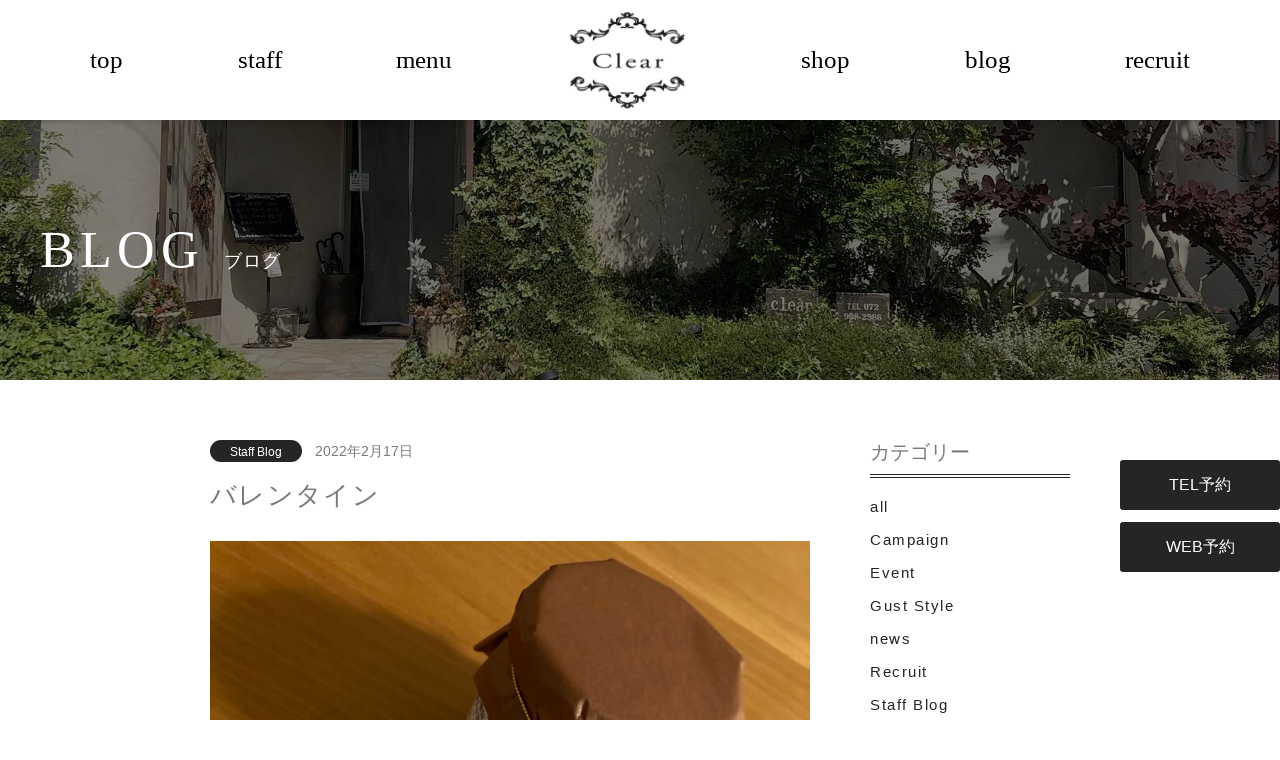

--- FILE ---
content_type: text/html; charset=UTF-8
request_url: https://www.clear2006.com/archives/2755
body_size: 11125
content:
<!doctype html>
<html dir="ltr" lang="ja" prefix="og: https://ogp.me/ns#">
<head>
	<meta charset="UTF-8">
	<meta name="viewport" content="width=device-width, initial-scale=1">
	<meta name="thumbnail" content="https://www.clear2006.com/wp/wp-content/themes/clear-child/images/apple-touch-icon-180x180.png" />

	<link rel="icon" href="https://www.clear2006.com/wp/wp-content/themes/clear-child/images/favicon.ico" id="favicon">
	<link rel="apple-touch-icon" sizes="180x180" href="https://www.clear2006.com/wp/wp-content/themes/clear-child/images/apple-touch-icon-180x180.png">
	<link rel="profile" href="https://gmpg.org/xfn/11">
	<link rel="stylesheet" href="https://www.clear2006.com/wp/wp-content/themes/clear-child/css/normalize.css">
	<link rel="stylesheet" href="https://www.clear2006.com/wp/wp-content/themes/clear-child/css/pc.css?011911" media="screen and (min-width: 1141px)" type="text/css">
	<link rel="stylesheet" href="https://www.clear2006.com/wp/wp-content/themes/clear-child/css/tablet.css?011911" media="screen and (max-width:1140px) and (min-width: 768px)" type="text/css">
	<link rel="stylesheet" href="https://www.clear2006.com/wp/wp-content/themes/clear-child/css/sp.css?011911" media="screen and (max-width:767px)" type="text/css">
	<link rel="stylesheet" href="https://www.clear2006.com/wp/wp-content/themes/clear-child/css/addition.css?011911" type="text/css">
	<link rel="stylesheet" type="text/css" href="https://www.clear2006.com/wp/wp-content/themes/clear-child/css/print.css" media="print">


	<link rel="stylesheet" href="https://use.fontawesome.com/releases/v5.15.3/css/all.css" integrity="sha384-SZXxX4whJ79/gErwcOYf+zWLeJdY/qpuqC4cAa9rOGUstPomtqpuNWT9wdPEn2fk" crossorigin="anonymous">
	<link rel="stylesheet" href="https://unpkg.com/swiper/swiper-bundle.min.css" />
	<script src="https://ajax.googleapis.com/ajax/libs/jquery/3.6.0/jquery.min.js"></script>
	<script src="https://unpkg.com/swiper/swiper-bundle.min.js"></script>
	<link href="https://cdn.jsdelivr.net/npm/bootstrap@5.0.2/dist/css/bootstrap.min.css" rel="stylesheet" integrity="sha384-EVSTQN3/azprG1Anm3QDgpJLIm9Nao0Yz1ztcQTwFspd3yD65VohhpuuCOmLASjC" crossorigin="anonymous">
	<script src="https://cdnjs.cloudflare.com/ajax/libs/popper.js/1.14.7/umd/popper.min.js" integrity="sha384-UO2eT0CpHqdSJQ6hJty5KVphtPhzWj9WO1clHTMGa3JDZwrnQq4sF86dIHNDz0W1" crossorigin="anonymous"></script>
	<script src="https://stackpath.bootstrapcdn.com/bootstrap/4.3.1/js/bootstrap.min.js" integrity="sha384-JjSmVgyd0p3pXB1rRibZUAYoIIy6OrQ6VrjIEaFf/nJGzIxFDsf4x0xIM+B07jRM" crossorigin="anonymous"></script>

	<!--
	<PageMap>
	<DataObject type="thumbnail">
	<Attribute name="src" value="https://www.clear2006.com/wp/wp-content/themes/clear-child/images/apple-touch-icon-180x180.png"/>
	<Attribute name="width" value="100"/>
	<Attribute name="height" value="130"/>
	</DataObject>
	</PageMap>
	-->

	<title>バレンタイン - 羽曳野市古市駅の美容室 clear（クリアー）</title>
	<style>img:is([sizes="auto" i], [sizes^="auto," i]) { contain-intrinsic-size: 3000px 1500px }</style>
	
		<!-- All in One SEO 4.9.2 - aioseo.com -->
	<meta name="description" content="羽曳野市古市駅の美容室 Clear（クリアー）は経験年数１０年以上のベテラン女性スタッフによる 本格的エイジングケアに特化した美容室です。コロナ対策も万全にしておりますので、安心してお越しください。" />
	<meta name="robots" content="max-image-preview:large" />
	<meta name="author" content="clear"/>
	<link rel="canonical" href="https://www.clear2006.com/archives/2755" />
	<meta name="generator" content="All in One SEO (AIOSEO) 4.9.2" />
		<meta property="og:locale" content="ja_JP" />
		<meta property="og:site_name" content="羽曳野市古市駅の美容室 clear（クリアー） - ベテラン女性スタッフによる 本格的エイジングケアに特化した美容室" />
		<meta property="og:type" content="article" />
		<meta property="og:title" content="バレンタイン - 羽曳野市古市駅の美容室 clear（クリアー）" />
		<meta property="og:description" content="羽曳野市古市駅の美容室 Clear（クリアー）は経験年数１０年以上のベテラン女性スタッフによる 本格的エイジングケアに特化した美容室です。コロナ対策も万全にしておりますので、安心してお越しください。" />
		<meta property="og:url" content="https://www.clear2006.com/archives/2755" />
		<meta property="article:published_time" content="2022-02-17T14:57:00+00:00" />
		<meta property="article:modified_time" content="2022-02-17T21:52:05+00:00" />
		<meta name="twitter:card" content="summary" />
		<meta name="twitter:title" content="バレンタイン - 羽曳野市古市駅の美容室 clear（クリアー）" />
		<meta name="twitter:description" content="羽曳野市古市駅の美容室 Clear（クリアー）は経験年数１０年以上のベテラン女性スタッフによる 本格的エイジングケアに特化した美容室です。コロナ対策も万全にしておりますので、安心してお越しください。" />
		<script type="application/ld+json" class="aioseo-schema">
			{"@context":"https:\/\/schema.org","@graph":[{"@type":"BlogPosting","@id":"https:\/\/www.clear2006.com\/archives\/2755#blogposting","name":"\u30d0\u30ec\u30f3\u30bf\u30a4\u30f3 - \u7fbd\u66f3\u91ce\u5e02\u53e4\u5e02\u99c5\u306e\u7f8e\u5bb9\u5ba4 clear\uff08\u30af\u30ea\u30a2\u30fc\uff09","headline":"\u30d0\u30ec\u30f3\u30bf\u30a4\u30f3","author":{"@id":"https:\/\/www.clear2006.com\/archives\/author\/clear#author"},"publisher":{"@id":"https:\/\/www.clear2006.com\/#organization"},"image":{"@type":"ImageObject","url":"https:\/\/www.clear2006.com\/wp\/wp-content\/uploads\/2022\/02\/img_3964-scaled.jpg","width":1920,"height":2560},"datePublished":"2022-02-17T23:57:00+09:00","dateModified":"2022-02-18T06:52:05+09:00","inLanguage":"ja","mainEntityOfPage":{"@id":"https:\/\/www.clear2006.com\/archives\/2755#webpage"},"isPartOf":{"@id":"https:\/\/www.clear2006.com\/archives\/2755#webpage"},"articleSection":"Staff Blog, \u5927\u962a\u5e9c \u7fbd\u66f3\u91ce \u53e4\u5e02 \u7f8e\u5bb9\u5ba4 clear \u30af\u30ea\u30a2\u30fc \u5cf6\u6751\u840c\u9999"},{"@type":"BreadcrumbList","@id":"https:\/\/www.clear2006.com\/archives\/2755#breadcrumblist","itemListElement":[{"@type":"ListItem","@id":"https:\/\/www.clear2006.com#listItem","position":1,"name":"\u30db\u30fc\u30e0","item":"https:\/\/www.clear2006.com","nextItem":{"@type":"ListItem","@id":"https:\/\/www.clear2006.com\/archives\/category\/all#listItem","name":"all"}},{"@type":"ListItem","@id":"https:\/\/www.clear2006.com\/archives\/category\/all#listItem","position":2,"name":"all","item":"https:\/\/www.clear2006.com\/archives\/category\/all","nextItem":{"@type":"ListItem","@id":"https:\/\/www.clear2006.com\/archives\/category\/all\/blog#listItem","name":"Staff Blog"},"previousItem":{"@type":"ListItem","@id":"https:\/\/www.clear2006.com#listItem","name":"\u30db\u30fc\u30e0"}},{"@type":"ListItem","@id":"https:\/\/www.clear2006.com\/archives\/category\/all\/blog#listItem","position":3,"name":"Staff Blog","item":"https:\/\/www.clear2006.com\/archives\/category\/all\/blog","nextItem":{"@type":"ListItem","@id":"https:\/\/www.clear2006.com\/archives\/2755#listItem","name":"\u30d0\u30ec\u30f3\u30bf\u30a4\u30f3"},"previousItem":{"@type":"ListItem","@id":"https:\/\/www.clear2006.com\/archives\/category\/all#listItem","name":"all"}},{"@type":"ListItem","@id":"https:\/\/www.clear2006.com\/archives\/2755#listItem","position":4,"name":"\u30d0\u30ec\u30f3\u30bf\u30a4\u30f3","previousItem":{"@type":"ListItem","@id":"https:\/\/www.clear2006.com\/archives\/category\/all\/blog#listItem","name":"Staff Blog"}}]},{"@type":"Organization","@id":"https:\/\/www.clear2006.com\/#organization","name":"\u7fbd\u66f3\u91ce\u5e02\u53e4\u5e02\u99c5\u306e\u7f8e\u5bb9\u5ba4 Clear\uff08\u30af\u30ea\u30a2\u30fc\uff09","description":"\u30d9\u30c6\u30e9\u30f3\u5973\u6027\u30b9\u30bf\u30c3\u30d5\u306b\u3088\u308b \u672c\u683c\u7684\u30a8\u30a4\u30b8\u30f3\u30b0\u30b1\u30a2\u306b\u7279\u5316\u3057\u305f\u7f8e\u5bb9\u5ba4","url":"https:\/\/www.clear2006.com\/","telephone":"+81729582586","logo":{"@type":"ImageObject","url":"https:\/\/www.clear2006.com\/wp\/wp-content\/themes\/clear-child\/images\/logo.jpg","@id":"https:\/\/www.clear2006.com\/archives\/2755\/#organizationLogo"},"image":{"@id":"https:\/\/www.clear2006.com\/archives\/2755\/#organizationLogo"}},{"@type":"Person","@id":"https:\/\/www.clear2006.com\/archives\/author\/clear#author","url":"https:\/\/www.clear2006.com\/archives\/author\/clear","name":"clear"},{"@type":"WebPage","@id":"https:\/\/www.clear2006.com\/archives\/2755#webpage","url":"https:\/\/www.clear2006.com\/archives\/2755","name":"\u30d0\u30ec\u30f3\u30bf\u30a4\u30f3 - \u7fbd\u66f3\u91ce\u5e02\u53e4\u5e02\u99c5\u306e\u7f8e\u5bb9\u5ba4 clear\uff08\u30af\u30ea\u30a2\u30fc\uff09","description":"\u7fbd\u66f3\u91ce\u5e02\u53e4\u5e02\u99c5\u306e\u7f8e\u5bb9\u5ba4 Clear\uff08\u30af\u30ea\u30a2\u30fc\uff09\u306f\u7d4c\u9a13\u5e74\u6570\uff11\uff10\u5e74\u4ee5\u4e0a\u306e\u30d9\u30c6\u30e9\u30f3\u5973\u6027\u30b9\u30bf\u30c3\u30d5\u306b\u3088\u308b \u672c\u683c\u7684\u30a8\u30a4\u30b8\u30f3\u30b0\u30b1\u30a2\u306b\u7279\u5316\u3057\u305f\u7f8e\u5bb9\u5ba4\u3067\u3059\u3002\u30b3\u30ed\u30ca\u5bfe\u7b56\u3082\u4e07\u5168\u306b\u3057\u3066\u304a\u308a\u307e\u3059\u306e\u3067\u3001\u5b89\u5fc3\u3057\u3066\u304a\u8d8a\u3057\u304f\u3060\u3055\u3044\u3002","inLanguage":"ja","isPartOf":{"@id":"https:\/\/www.clear2006.com\/#website"},"breadcrumb":{"@id":"https:\/\/www.clear2006.com\/archives\/2755#breadcrumblist"},"author":{"@id":"https:\/\/www.clear2006.com\/archives\/author\/clear#author"},"creator":{"@id":"https:\/\/www.clear2006.com\/archives\/author\/clear#author"},"image":{"@type":"ImageObject","url":"https:\/\/www.clear2006.com\/wp\/wp-content\/uploads\/2022\/02\/img_3964-scaled.jpg","@id":"https:\/\/www.clear2006.com\/archives\/2755\/#mainImage","width":1920,"height":2560},"primaryImageOfPage":{"@id":"https:\/\/www.clear2006.com\/archives\/2755#mainImage"},"datePublished":"2022-02-17T23:57:00+09:00","dateModified":"2022-02-18T06:52:05+09:00"},{"@type":"WebSite","@id":"https:\/\/www.clear2006.com\/#website","url":"https:\/\/www.clear2006.com\/","name":"\u7fbd\u66f3\u91ce\u5e02\u53e4\u5e02\u99c5\u306e\u7f8e\u5bb9\u5ba4 clear\uff08\u30af\u30ea\u30a2\u30fc\uff09","description":"\u30d9\u30c6\u30e9\u30f3\u5973\u6027\u30b9\u30bf\u30c3\u30d5\u306b\u3088\u308b \u672c\u683c\u7684\u30a8\u30a4\u30b8\u30f3\u30b0\u30b1\u30a2\u306b\u7279\u5316\u3057\u305f\u7f8e\u5bb9\u5ba4","inLanguage":"ja","publisher":{"@id":"https:\/\/www.clear2006.com\/#organization"}}]}
		</script>
		<!-- All in One SEO -->

<link rel="alternate" type="application/rss+xml" title="羽曳野市古市駅の美容室 clear（クリアー） &raquo; フィード" href="https://www.clear2006.com/feed" />
<link rel="alternate" type="application/rss+xml" title="羽曳野市古市駅の美容室 clear（クリアー） &raquo; コメントフィード" href="https://www.clear2006.com/comments/feed" />
<script>
window._wpemojiSettings = {"baseUrl":"https:\/\/s.w.org\/images\/core\/emoji\/16.0.1\/72x72\/","ext":".png","svgUrl":"https:\/\/s.w.org\/images\/core\/emoji\/16.0.1\/svg\/","svgExt":".svg","source":{"concatemoji":"https:\/\/www.clear2006.com\/wp\/wp-includes\/js\/wp-emoji-release.min.js?ver=6.8.3"}};
/*! This file is auto-generated */
!function(s,n){var o,i,e;function c(e){try{var t={supportTests:e,timestamp:(new Date).valueOf()};sessionStorage.setItem(o,JSON.stringify(t))}catch(e){}}function p(e,t,n){e.clearRect(0,0,e.canvas.width,e.canvas.height),e.fillText(t,0,0);var t=new Uint32Array(e.getImageData(0,0,e.canvas.width,e.canvas.height).data),a=(e.clearRect(0,0,e.canvas.width,e.canvas.height),e.fillText(n,0,0),new Uint32Array(e.getImageData(0,0,e.canvas.width,e.canvas.height).data));return t.every(function(e,t){return e===a[t]})}function u(e,t){e.clearRect(0,0,e.canvas.width,e.canvas.height),e.fillText(t,0,0);for(var n=e.getImageData(16,16,1,1),a=0;a<n.data.length;a++)if(0!==n.data[a])return!1;return!0}function f(e,t,n,a){switch(t){case"flag":return n(e,"\ud83c\udff3\ufe0f\u200d\u26a7\ufe0f","\ud83c\udff3\ufe0f\u200b\u26a7\ufe0f")?!1:!n(e,"\ud83c\udde8\ud83c\uddf6","\ud83c\udde8\u200b\ud83c\uddf6")&&!n(e,"\ud83c\udff4\udb40\udc67\udb40\udc62\udb40\udc65\udb40\udc6e\udb40\udc67\udb40\udc7f","\ud83c\udff4\u200b\udb40\udc67\u200b\udb40\udc62\u200b\udb40\udc65\u200b\udb40\udc6e\u200b\udb40\udc67\u200b\udb40\udc7f");case"emoji":return!a(e,"\ud83e\udedf")}return!1}function g(e,t,n,a){var r="undefined"!=typeof WorkerGlobalScope&&self instanceof WorkerGlobalScope?new OffscreenCanvas(300,150):s.createElement("canvas"),o=r.getContext("2d",{willReadFrequently:!0}),i=(o.textBaseline="top",o.font="600 32px Arial",{});return e.forEach(function(e){i[e]=t(o,e,n,a)}),i}function t(e){var t=s.createElement("script");t.src=e,t.defer=!0,s.head.appendChild(t)}"undefined"!=typeof Promise&&(o="wpEmojiSettingsSupports",i=["flag","emoji"],n.supports={everything:!0,everythingExceptFlag:!0},e=new Promise(function(e){s.addEventListener("DOMContentLoaded",e,{once:!0})}),new Promise(function(t){var n=function(){try{var e=JSON.parse(sessionStorage.getItem(o));if("object"==typeof e&&"number"==typeof e.timestamp&&(new Date).valueOf()<e.timestamp+604800&&"object"==typeof e.supportTests)return e.supportTests}catch(e){}return null}();if(!n){if("undefined"!=typeof Worker&&"undefined"!=typeof OffscreenCanvas&&"undefined"!=typeof URL&&URL.createObjectURL&&"undefined"!=typeof Blob)try{var e="postMessage("+g.toString()+"("+[JSON.stringify(i),f.toString(),p.toString(),u.toString()].join(",")+"));",a=new Blob([e],{type:"text/javascript"}),r=new Worker(URL.createObjectURL(a),{name:"wpTestEmojiSupports"});return void(r.onmessage=function(e){c(n=e.data),r.terminate(),t(n)})}catch(e){}c(n=g(i,f,p,u))}t(n)}).then(function(e){for(var t in e)n.supports[t]=e[t],n.supports.everything=n.supports.everything&&n.supports[t],"flag"!==t&&(n.supports.everythingExceptFlag=n.supports.everythingExceptFlag&&n.supports[t]);n.supports.everythingExceptFlag=n.supports.everythingExceptFlag&&!n.supports.flag,n.DOMReady=!1,n.readyCallback=function(){n.DOMReady=!0}}).then(function(){return e}).then(function(){var e;n.supports.everything||(n.readyCallback(),(e=n.source||{}).concatemoji?t(e.concatemoji):e.wpemoji&&e.twemoji&&(t(e.twemoji),t(e.wpemoji)))}))}((window,document),window._wpemojiSettings);
</script>
<style id='wp-emoji-styles-inline-css'>

	img.wp-smiley, img.emoji {
		display: inline !important;
		border: none !important;
		box-shadow: none !important;
		height: 1em !important;
		width: 1em !important;
		margin: 0 0.07em !important;
		vertical-align: -0.1em !important;
		background: none !important;
		padding: 0 !important;
	}
</style>
<link rel='stylesheet' id='wp-block-library-css' href='https://www.clear2006.com/wp/wp-includes/css/dist/block-library/style.min.css?ver=6.8.3' media='all' />
<style id='classic-theme-styles-inline-css'>
/*! This file is auto-generated */
.wp-block-button__link{color:#fff;background-color:#32373c;border-radius:9999px;box-shadow:none;text-decoration:none;padding:calc(.667em + 2px) calc(1.333em + 2px);font-size:1.125em}.wp-block-file__button{background:#32373c;color:#fff;text-decoration:none}
</style>
<link rel='stylesheet' id='aioseo/css/src/vue/standalone/blocks/table-of-contents/global.scss-css' href='https://www.clear2006.com/wp/wp-content/plugins/all-in-one-seo-pack/dist/Lite/assets/css/table-of-contents/global.e90f6d47.css?ver=4.9.2' media='all' />
<style id='global-styles-inline-css'>
:root{--wp--preset--aspect-ratio--square: 1;--wp--preset--aspect-ratio--4-3: 4/3;--wp--preset--aspect-ratio--3-4: 3/4;--wp--preset--aspect-ratio--3-2: 3/2;--wp--preset--aspect-ratio--2-3: 2/3;--wp--preset--aspect-ratio--16-9: 16/9;--wp--preset--aspect-ratio--9-16: 9/16;--wp--preset--color--black: #000000;--wp--preset--color--cyan-bluish-gray: #abb8c3;--wp--preset--color--white: #ffffff;--wp--preset--color--pale-pink: #f78da7;--wp--preset--color--vivid-red: #cf2e2e;--wp--preset--color--luminous-vivid-orange: #ff6900;--wp--preset--color--luminous-vivid-amber: #fcb900;--wp--preset--color--light-green-cyan: #7bdcb5;--wp--preset--color--vivid-green-cyan: #00d084;--wp--preset--color--pale-cyan-blue: #8ed1fc;--wp--preset--color--vivid-cyan-blue: #0693e3;--wp--preset--color--vivid-purple: #9b51e0;--wp--preset--gradient--vivid-cyan-blue-to-vivid-purple: linear-gradient(135deg,rgba(6,147,227,1) 0%,rgb(155,81,224) 100%);--wp--preset--gradient--light-green-cyan-to-vivid-green-cyan: linear-gradient(135deg,rgb(122,220,180) 0%,rgb(0,208,130) 100%);--wp--preset--gradient--luminous-vivid-amber-to-luminous-vivid-orange: linear-gradient(135deg,rgba(252,185,0,1) 0%,rgba(255,105,0,1) 100%);--wp--preset--gradient--luminous-vivid-orange-to-vivid-red: linear-gradient(135deg,rgba(255,105,0,1) 0%,rgb(207,46,46) 100%);--wp--preset--gradient--very-light-gray-to-cyan-bluish-gray: linear-gradient(135deg,rgb(238,238,238) 0%,rgb(169,184,195) 100%);--wp--preset--gradient--cool-to-warm-spectrum: linear-gradient(135deg,rgb(74,234,220) 0%,rgb(151,120,209) 20%,rgb(207,42,186) 40%,rgb(238,44,130) 60%,rgb(251,105,98) 80%,rgb(254,248,76) 100%);--wp--preset--gradient--blush-light-purple: linear-gradient(135deg,rgb(255,206,236) 0%,rgb(152,150,240) 100%);--wp--preset--gradient--blush-bordeaux: linear-gradient(135deg,rgb(254,205,165) 0%,rgb(254,45,45) 50%,rgb(107,0,62) 100%);--wp--preset--gradient--luminous-dusk: linear-gradient(135deg,rgb(255,203,112) 0%,rgb(199,81,192) 50%,rgb(65,88,208) 100%);--wp--preset--gradient--pale-ocean: linear-gradient(135deg,rgb(255,245,203) 0%,rgb(182,227,212) 50%,rgb(51,167,181) 100%);--wp--preset--gradient--electric-grass: linear-gradient(135deg,rgb(202,248,128) 0%,rgb(113,206,126) 100%);--wp--preset--gradient--midnight: linear-gradient(135deg,rgb(2,3,129) 0%,rgb(40,116,252) 100%);--wp--preset--font-size--small: 13px;--wp--preset--font-size--medium: 20px;--wp--preset--font-size--large: 36px;--wp--preset--font-size--x-large: 42px;--wp--preset--spacing--20: 0.44rem;--wp--preset--spacing--30: 0.67rem;--wp--preset--spacing--40: 1rem;--wp--preset--spacing--50: 1.5rem;--wp--preset--spacing--60: 2.25rem;--wp--preset--spacing--70: 3.38rem;--wp--preset--spacing--80: 5.06rem;--wp--preset--shadow--natural: 6px 6px 9px rgba(0, 0, 0, 0.2);--wp--preset--shadow--deep: 12px 12px 50px rgba(0, 0, 0, 0.4);--wp--preset--shadow--sharp: 6px 6px 0px rgba(0, 0, 0, 0.2);--wp--preset--shadow--outlined: 6px 6px 0px -3px rgba(255, 255, 255, 1), 6px 6px rgba(0, 0, 0, 1);--wp--preset--shadow--crisp: 6px 6px 0px rgba(0, 0, 0, 1);}:where(.is-layout-flex){gap: 0.5em;}:where(.is-layout-grid){gap: 0.5em;}body .is-layout-flex{display: flex;}.is-layout-flex{flex-wrap: wrap;align-items: center;}.is-layout-flex > :is(*, div){margin: 0;}body .is-layout-grid{display: grid;}.is-layout-grid > :is(*, div){margin: 0;}:where(.wp-block-columns.is-layout-flex){gap: 2em;}:where(.wp-block-columns.is-layout-grid){gap: 2em;}:where(.wp-block-post-template.is-layout-flex){gap: 1.25em;}:where(.wp-block-post-template.is-layout-grid){gap: 1.25em;}.has-black-color{color: var(--wp--preset--color--black) !important;}.has-cyan-bluish-gray-color{color: var(--wp--preset--color--cyan-bluish-gray) !important;}.has-white-color{color: var(--wp--preset--color--white) !important;}.has-pale-pink-color{color: var(--wp--preset--color--pale-pink) !important;}.has-vivid-red-color{color: var(--wp--preset--color--vivid-red) !important;}.has-luminous-vivid-orange-color{color: var(--wp--preset--color--luminous-vivid-orange) !important;}.has-luminous-vivid-amber-color{color: var(--wp--preset--color--luminous-vivid-amber) !important;}.has-light-green-cyan-color{color: var(--wp--preset--color--light-green-cyan) !important;}.has-vivid-green-cyan-color{color: var(--wp--preset--color--vivid-green-cyan) !important;}.has-pale-cyan-blue-color{color: var(--wp--preset--color--pale-cyan-blue) !important;}.has-vivid-cyan-blue-color{color: var(--wp--preset--color--vivid-cyan-blue) !important;}.has-vivid-purple-color{color: var(--wp--preset--color--vivid-purple) !important;}.has-black-background-color{background-color: var(--wp--preset--color--black) !important;}.has-cyan-bluish-gray-background-color{background-color: var(--wp--preset--color--cyan-bluish-gray) !important;}.has-white-background-color{background-color: var(--wp--preset--color--white) !important;}.has-pale-pink-background-color{background-color: var(--wp--preset--color--pale-pink) !important;}.has-vivid-red-background-color{background-color: var(--wp--preset--color--vivid-red) !important;}.has-luminous-vivid-orange-background-color{background-color: var(--wp--preset--color--luminous-vivid-orange) !important;}.has-luminous-vivid-amber-background-color{background-color: var(--wp--preset--color--luminous-vivid-amber) !important;}.has-light-green-cyan-background-color{background-color: var(--wp--preset--color--light-green-cyan) !important;}.has-vivid-green-cyan-background-color{background-color: var(--wp--preset--color--vivid-green-cyan) !important;}.has-pale-cyan-blue-background-color{background-color: var(--wp--preset--color--pale-cyan-blue) !important;}.has-vivid-cyan-blue-background-color{background-color: var(--wp--preset--color--vivid-cyan-blue) !important;}.has-vivid-purple-background-color{background-color: var(--wp--preset--color--vivid-purple) !important;}.has-black-border-color{border-color: var(--wp--preset--color--black) !important;}.has-cyan-bluish-gray-border-color{border-color: var(--wp--preset--color--cyan-bluish-gray) !important;}.has-white-border-color{border-color: var(--wp--preset--color--white) !important;}.has-pale-pink-border-color{border-color: var(--wp--preset--color--pale-pink) !important;}.has-vivid-red-border-color{border-color: var(--wp--preset--color--vivid-red) !important;}.has-luminous-vivid-orange-border-color{border-color: var(--wp--preset--color--luminous-vivid-orange) !important;}.has-luminous-vivid-amber-border-color{border-color: var(--wp--preset--color--luminous-vivid-amber) !important;}.has-light-green-cyan-border-color{border-color: var(--wp--preset--color--light-green-cyan) !important;}.has-vivid-green-cyan-border-color{border-color: var(--wp--preset--color--vivid-green-cyan) !important;}.has-pale-cyan-blue-border-color{border-color: var(--wp--preset--color--pale-cyan-blue) !important;}.has-vivid-cyan-blue-border-color{border-color: var(--wp--preset--color--vivid-cyan-blue) !important;}.has-vivid-purple-border-color{border-color: var(--wp--preset--color--vivid-purple) !important;}.has-vivid-cyan-blue-to-vivid-purple-gradient-background{background: var(--wp--preset--gradient--vivid-cyan-blue-to-vivid-purple) !important;}.has-light-green-cyan-to-vivid-green-cyan-gradient-background{background: var(--wp--preset--gradient--light-green-cyan-to-vivid-green-cyan) !important;}.has-luminous-vivid-amber-to-luminous-vivid-orange-gradient-background{background: var(--wp--preset--gradient--luminous-vivid-amber-to-luminous-vivid-orange) !important;}.has-luminous-vivid-orange-to-vivid-red-gradient-background{background: var(--wp--preset--gradient--luminous-vivid-orange-to-vivid-red) !important;}.has-very-light-gray-to-cyan-bluish-gray-gradient-background{background: var(--wp--preset--gradient--very-light-gray-to-cyan-bluish-gray) !important;}.has-cool-to-warm-spectrum-gradient-background{background: var(--wp--preset--gradient--cool-to-warm-spectrum) !important;}.has-blush-light-purple-gradient-background{background: var(--wp--preset--gradient--blush-light-purple) !important;}.has-blush-bordeaux-gradient-background{background: var(--wp--preset--gradient--blush-bordeaux) !important;}.has-luminous-dusk-gradient-background{background: var(--wp--preset--gradient--luminous-dusk) !important;}.has-pale-ocean-gradient-background{background: var(--wp--preset--gradient--pale-ocean) !important;}.has-electric-grass-gradient-background{background: var(--wp--preset--gradient--electric-grass) !important;}.has-midnight-gradient-background{background: var(--wp--preset--gradient--midnight) !important;}.has-small-font-size{font-size: var(--wp--preset--font-size--small) !important;}.has-medium-font-size{font-size: var(--wp--preset--font-size--medium) !important;}.has-large-font-size{font-size: var(--wp--preset--font-size--large) !important;}.has-x-large-font-size{font-size: var(--wp--preset--font-size--x-large) !important;}
:where(.wp-block-post-template.is-layout-flex){gap: 1.25em;}:where(.wp-block-post-template.is-layout-grid){gap: 1.25em;}
:where(.wp-block-columns.is-layout-flex){gap: 2em;}:where(.wp-block-columns.is-layout-grid){gap: 2em;}
:root :where(.wp-block-pullquote){font-size: 1.5em;line-height: 1.6;}
</style>
<link rel='stylesheet' id='foobox-free-min-css' href='https://www.clear2006.com/wp/wp-content/plugins/foobox-image-lightbox/free/css/foobox.free.min.css?ver=2.7.35' media='all' />
<link rel='stylesheet' id='parent-style-css' href='https://www.clear2006.com/wp/wp-content/themes/clear/style.css?ver=6.8.3' media='all' />
<link rel='stylesheet' id='blank-style-css' href='https://www.clear2006.com/wp/wp-content/themes/clear-child/style.css?ver=1.0.0' media='all' />
<script src="https://www.clear2006.com/wp/wp-includes/js/jquery/jquery.min.js?ver=3.7.1" id="jquery-core-js"></script>
<script src="https://www.clear2006.com/wp/wp-includes/js/jquery/jquery-migrate.min.js?ver=3.4.1" id="jquery-migrate-js"></script>
<script id="foobox-free-min-js-before">
/* Run FooBox FREE (v2.7.35) */
var FOOBOX = window.FOOBOX = {
	ready: true,
	disableOthers: false,
	o: {wordpress: { enabled: true }, countMessage:'image %index of %total', captions: { dataTitle: ["captionTitle","title"], dataDesc: ["captionDesc","description"] }, rel: '', excludes:'.fbx-link,.nofoobox,.nolightbox,a[href*="pinterest.com/pin/create/button/"]', affiliate : { enabled: false }},
	selectors: [
		".foogallery-container.foogallery-lightbox-foobox", ".foogallery-container.foogallery-lightbox-foobox-free", ".gallery", ".wp-block-gallery", ".wp-caption", ".wp-block-image", "a:has(img[class*=wp-image-])", ".foobox"
	],
	pre: function( $ ){
		// Custom JavaScript (Pre)
		
	},
	post: function( $ ){
		// Custom JavaScript (Post)
		
		// Custom Captions Code
		
	},
	custom: function( $ ){
		// Custom Extra JS
		
	}
};
</script>
<script src="https://www.clear2006.com/wp/wp-content/plugins/foobox-image-lightbox/free/js/foobox.free.min.js?ver=2.7.35" id="foobox-free-min-js"></script>
<link rel="https://api.w.org/" href="https://www.clear2006.com/wp-json/" /><link rel="alternate" title="JSON" type="application/json" href="https://www.clear2006.com/wp-json/wp/v2/posts/2755" /><link rel="EditURI" type="application/rsd+xml" title="RSD" href="https://www.clear2006.com/wp/xmlrpc.php?rsd" />
<meta name="generator" content="WordPress 6.8.3" />
<link rel='shortlink' href='https://www.clear2006.com/?p=2755' />
<link rel="alternate" title="oEmbed (JSON)" type="application/json+oembed" href="https://www.clear2006.com/wp-json/oembed/1.0/embed?url=https%3A%2F%2Fwww.clear2006.com%2Farchives%2F2755" />
<link rel="alternate" title="oEmbed (XML)" type="text/xml+oembed" href="https://www.clear2006.com/wp-json/oembed/1.0/embed?url=https%3A%2F%2Fwww.clear2006.com%2Farchives%2F2755&#038;format=xml" />
<!-- Google Tag Manager -->
<script>(function(w,d,s,l,i){w[l]=w[l]||[];w[l].push({'gtm.start':
new Date().getTime(),event:'gtm.js'});var f=d.getElementsByTagName(s)[0],
j=d.createElement(s),dl=l!='dataLayer'?'&l='+l:'';j.async=true;j.src=
'https://www.googletagmanager.com/gtm.js?id='+i+dl;f.parentNode.insertBefore(j,f);
})(window,document,'script','dataLayer','GTM-54W9Z2K');</script>
<!-- End Google Tag Manager -->

	
</head>

<body class="wp-singular post-template-default single single-post postid-2755 single-format-standard wp-theme-clear wp-child-theme-clear-child no-sidebar">
<!-- Google Tag Manager (noscript) -->
<noscript><iframe src="https://www.googletagmanager.com/ns.html?id=GTM-54W9Z2K"
height="0" width="0" style="display:none;visibility:hidden"></iframe></noscript>
<!-- End Google Tag Manager (noscript) -->

<div class="fixed__btn forPC">
<div class="btn"><a href="tel:072-958-2586"></a>TEL予約</div>
<div class="btn"><a href="https://clear.pos-s.net/reserve/?shop_cd=1" target="_blank"></a>WEB予約</div>
</div>

<div id="header__content" class="clearfix">
			<div class="front__menu forPC">
			<div class="menu__items--page"><a href="https://www.clear2006.com">top</a></div>
			<div class="menu__items--page"><a href="https://www.clear2006.com/staff/">staff</a></div>
			<div class="menu__items--page"><a href="https://www.clear2006.com/menu/">menu</a></div>
			<h1 id="front__logo" class="is-animation"><a href="https://www.clear2006.com"><img src="https://www.clear2006.com/wp/wp-content/themes/clear-child/images/logo.jpg"></a></h1>
			<div class="menu__items--page"><a href="https://www.clear2006.com/shop/">shop</a></div>
			<div class="menu__items--page"><a href="https://www.clear2006.com/archives/category/blog/">blog</a></div>
			<div class="menu__items--page"><a href="https://www.clear2006.com/recruit/">recruit</a></div>
		</div>

	
	<div id="mobile__hamburger">
		<div class="bar line1"></div>
		<div class="bar line2"></div>
		<div class="bar line3"></div>
		<div class="menu__text">MENU</div>
	</div>
	<div id="overlay"></div>

	<div id="global__menu">
		<ul class="">
			<li><a href="https://www.clear2006.com"></a>top</li>
			<li><a href="https://www.clear2006.com/staff/"></a>staff</li>
			<li><a href="https://www.clear2006.com/menu/"></a>menu</li>
			<li><a href="https://www.clear2006.com/shop/"></a>shop</li>
			<li><a href="https://www.clear2006.com/archives/category/blog/"></a>blog</li>
			<li><a href="https://www.clear2006.com/recruit/"></a>recruit</li>
		</ul>
		<div class="fixed__btn--hamburger">
			<div class="btn"><a href="tel:072-958-2586"></a>TEL予約</div>
			<div class="btn"><a href="https://clear.pos-s.net/reserve/?shop_cd=1" target="_blank"></a>WEB予約</div>
		</div>
	</div>
</div>











	<main id="single__content" class="site-main">
		<div class="page__ttl--area">
						<h1 class="page__ttl english">BLOG<span>ブログ</span></h2>
					</div>

		<div class="blue__bg--page">
			<div class="single__main">

				<div class="single__content--main">
											<h4 class="single__category">
							Staff Blog						</h4>
						<h4 class="single__day">2022年2月17日</h4>
						
						<h1 class="blog-detail__title mincho">バレンタイン</h1>

												<div class="blog-detail__image">
							<img src="https://www.clear2006.com/wp/wp-content/uploads/2022/02/img_3964-768x1024.jpg">
						</div>
						
						<div class="blog-detail__body">
							<div class="blog-content">
<p>しまむらです！</p>



<p>先日はバレンタインでした！</p>



<p>江尻さんからチョコをいただきました！</p>



<figure class="wp-block-image size-large"><img fetchpriority="high" decoding="async" width="1920" height="2560" src="https://www.clear2006.com/wp/wp-content/uploads/2022/02/img_3964-1-scaled.jpg" alt="" class="wp-image-2753" srcset="https://www.clear2006.com/wp/wp-content/uploads/2022/02/img_3964-1-scaled.jpg 1920w, https://www.clear2006.com/wp/wp-content/uploads/2022/02/img_3964-1-225x300.jpg 225w, https://www.clear2006.com/wp/wp-content/uploads/2022/02/img_3964-1-768x1024.jpg 768w, https://www.clear2006.com/wp/wp-content/uploads/2022/02/img_3964-1-1152x1536.jpg 1152w, https://www.clear2006.com/wp/wp-content/uploads/2022/02/img_3964-1-1536x2048.jpg 1536w" sizes="(max-width: 1920px) 100vw, 1920px" /></figure>



<p>すごく美味しかったです！</p>



<p>ありがとうございました！</p>



<p>マスクもバレンタイン仕様にしました！</p>



<figure class="wp-block-image size-large"><img decoding="async" width="750" height="998" src="https://www.clear2006.com/wp/wp-content/uploads/2022/02/img_3993.jpg" alt="" class="wp-image-2754" srcset="https://www.clear2006.com/wp/wp-content/uploads/2022/02/img_3993.jpg 750w, https://www.clear2006.com/wp/wp-content/uploads/2022/02/img_3993-225x300.jpg 225w" sizes="(max-width: 750px) 100vw, 750px" /></figure>



<p>キャンドゥクオリティです！</p>



<p>キャンドゥさんもいつもありがとうございます！</p>
</div>
						</div>
					
					<div class="single__pager clearfix">
						<div class="prev__btn"><a href="https://www.clear2006.com/archives/2750" rel="prev"><i class="fas fa-chevron-left"></i> 前の記事へ</a></div>
						<div class="next__btn"><a href="https://www.clear2006.com/archives/2759" rel="next">次の記事へ <i class="fas fa-chevron-right"></i></a></div>
					</div>
				</div>
				<div class="single__content__side">
					<div class="side__block">
						<h3 class="mincho">カテゴリー</h3>
						<ul class="category">
							<li><a href="https://www.clear2006.com/archives/category/all">all</a></li><li><a href="https://www.clear2006.com/archives/category/all/campaign">Campaign</a></li><li><a href="https://www.clear2006.com/archives/category/all/event">Event</a></li><li><a href="https://www.clear2006.com/archives/category/all/gust-style">Gust Style</a></li><li><a href="https://www.clear2006.com/archives/category/all/news">news</a></li><li><a href="https://www.clear2006.com/archives/category/all/recruit">Recruit</a></li><li><a href="https://www.clear2006.com/archives/category/all/blog">Staff Blog</a></li><li><a href="https://www.clear2006.com/archives/category/all/%e6%9c%aa%e5%88%86%e9%a1%9e">未分類</a></li>						</ul>
					</div>
				</div>


			</div>
		</div>

	</main><!-- #main -->





<div id="footer__content">
	<div class="inner__block">
		<div class="footer__logo"><img src="https://www.clear2006.com/wp/wp-content/themes/clear-child/images/logo-transparent.png"></div>
		<div class="footer__text">
			<h2 class="footer__ttl">clear hair & relaxation（美容室クリアー）</h2>
			<p class="footer__address">大阪府羽曳野市白鳥2-16-32　​花利ビル1F</p>
			<p class="footer__tel">TEL:<a href="tel:072-958-2586">072-958-2586</a></p>
			<div class="footer__gmap"><a href="https://g.page/clear_habikino?share" target="_blank">Access Map</a></div>

			<div class="footer__time">
				<h3>入店受付時間</h3>
				<table>
					<tr>
						<th>水木金</th>
						<td>AM9:30～ カットPM5:00/パーマ・カラーPM3:30/矯正・デジパPM2:30</td>
					</tr>
					<tr>
						<th>土</th>
						<td>AM9:30～ カットPM6:30/パーマ・カラーPM5:00/矯正・デジパPM4:00</td>
					</tr>
					<tr>
						<th>日・祝</th>
						<td>AM9:00～ カットPM5:30/パーマ・カラーPM4:00/矯正・デジパPM3:00</td>
					</tr>
					<tr>
						<th>定休日</th>
						<td>毎週月・火曜日</td>
					</tr>
				</table>
			</div>
			<div class="footer__icon">
				<a href="https://www.facebook.com/clear-hairrelaxation-448835565216257/" target="_blank"><i class="fab fa-facebook-square"></i></a>
				<a href="https://www.instagram.com/clear_osaka/?hl=ja" target="_blank"><i class="fab fa-instagram-square"></i></a>
			</div>
		</div>
		<div class="footer__img"><img src="https://www.clear2006.com/wp/wp-content/themes/clear-child/images/footer-chach.jpg"></div>
	</div>
	<p class="copy">Copyright (c) clear All Right Reserved.</p>
</div>

<script>
  var swiper = new Swiper(".mainSwiper", {
    loop: true,
    speed: 1000,
    slidesPerView: 'auto',
    centeredSlides: true,
    preloadImages: true,
    autoplay: {
      delay: 6000,
      disableOnInteraction: false
    },
  });
</script>


<script>
//swiper.js
//jQuery使ってます..
// $(document).ready(function () {
//   // swiperをイニシャライズ
//   var mySwiper = new Swiper ('.swiper-container', {
//     // オプションのパラメーターを指定
//     direction: 'horizontal',
//     // effect: "flip",
//     loop: true,
//     slidesPerView: 1,
//     // spaceBetween: 10,
//     // centeredSlides: false,
//     speed: 1000,
//     autoplay: {
//       delay: 6000,
//       disableOnInteraction: false,
//     },
//     pagination: {
//       el: '.swiper-pagination',
//       dynamicBullets: true,
//       clickable: true,
//     },
//     navigation: {
//       nextEl: '.swiper-button-next',
//       prevEl: '.swiper-button-prev',
//     }
//   })
// });
</script>

<script>
	const mySwiper = new Swiper('.swiper-container', {
		centeredSlides: true,
		loop: true,
		speed: 1000,
		slidesPerView: 1,
		spaceBetween: 0,
		autoplay: {
				delay: 3000,
		},
		navigation: {
				nextEl: '.swiper-button-next',
				prevEl: '.swiper-button-prev',
		},
		breakpoints: {
				768: {
						slidesPerView: 1.5,
				},
		},
	});
</script>


<script>
	$(document).ready(function() {

		$('#mobile__hamburger').on('click', function() {
			$('#global__menu').toggleClass('menu__open');
			$('#overlay').toggleClass('overlay__open');
			$('.line1').toggleClass('line1__move');
			$('.line2').toggleClass('line2__move');
			$('.line3').toggleClass('line3__move');
		});
		$('#overlay').on('click', function() {
			$('.line1').removeClass('line1__move');
			$('.line2').removeClass('line2__move');
			$('.line3').removeClass('line3__move');
			$('#overlay').removeClass('overlay__open');
			$('#global__menu').removeClass('menu__open');

		});
	});
</script>

<script>
	$(document).ready(function() {
		$('.accordion__parent').hover(function() {
			$(this).children('#menu__child').slideToggle();
		});
	});
</script>

<script>
$(function() {
	$(window).on('load scroll', function() {
		var scrollPos = $(this).scrollTop();
		if ( scrollPos > 100 ) {
			$('.header__move').addClass('is-animation');
			$('.menu__items a').addClass('line-height-animation');
		} else {
			$('.header__move').removeClass('is-animation');
			$('.menu__items a').removeClass('line-height-animation');
		}
	});
});
</script>

<script>
	jQuery("a[href^='#']").click(function(){
		// ヘッダー分のずれを考慮
		var diff = jQuery("#header__content").innerHeight();
		jQuery("html,body").animate({
			scrollTop: jQuery(jQuery(this).attr("href")).offset().top - diff }, 'slow','swing');
		return false;
	});
</script>

<script>
$(window).on('load', function() {
  let headerHeight = $('#header__content').outerHeight() + 30;
  let urlHash = location.hash;
  if (urlHash) {
    let position = $(urlHash).offset().top - headerHeight;
    $('html, body').animate({ scrollTop: position }, 0);
  }
});
</script>

<script src="https://ajaxzip3.github.io/ajaxzip3.js"></script>
<script>
	//住所自動検索
	jQuery(function($) {
		jQuery('.zip-button').click(function(){
			AjaxZip3.zip2addr('zip','','pref','address');
		});
	});
</script>



<script type="speculationrules">
{"prefetch":[{"source":"document","where":{"and":[{"href_matches":"\/*"},{"not":{"href_matches":["\/wp\/wp-*.php","\/wp\/wp-admin\/*","\/wp\/wp-content\/uploads\/*","\/wp\/wp-content\/*","\/wp\/wp-content\/plugins\/*","\/wp\/wp-content\/themes\/clear-child\/*","\/wp\/wp-content\/themes\/clear\/*","\/*\\?(.+)"]}},{"not":{"selector_matches":"a[rel~=\"nofollow\"]"}},{"not":{"selector_matches":".no-prefetch, .no-prefetch a"}}]},"eagerness":"conservative"}]}
</script>
<script type="module" src="https://www.clear2006.com/wp/wp-content/plugins/all-in-one-seo-pack/dist/Lite/assets/table-of-contents.95d0dfce.js?ver=4.9.2" id="aioseo/js/src/vue/standalone/blocks/table-of-contents/frontend.js-js"></script>
<script src="https://www.clear2006.com/wp/wp-content/themes/clear/js/navigation.js?ver=1.0.0" id="blank-navigation-js"></script>

</body>
</html>


--- FILE ---
content_type: text/css
request_url: https://www.clear2006.com/wp/wp-content/themes/clear-child/css/pc.css?011911
body_size: 7480
content:
@charset "UTF-8";
.clearfix {
  display: block;
}
.clearfix:after, .clearfix:before {
  content: "";
  display: block;
  clear: both;
}

.forSP, .forTAB, .forTAB_SP, #mobile__hamburger, #overlay, #global__menu {
  display: none !important;
}

a[href*="tel:"] {
  pointer-events: none;
  cursor: default;
}

* {
  -webkit-box-sizing: border-box;
  box-sizing: border-box;
}

h1, h2, h3, h4, h5, h6, a, p, th, td, dt, dd, li {
  line-height: 1.61;
  font-weight: 300;
  font-size: 1.6rem;
  color: #7a7a7a;
  font-family: "Roboto", Sans-serif;
  font-weight: 400;
}

p {
  font-size: 1.6rem;
  line-height: 1.81;
  margin: 0;
}

.text {
  margin: 12px 0;
}

.mt_none {
  margin-top: 0 !important;
}

.mb_none {
  margin-bottom: 0 !important;
}

.pt_none {
  padding-top: 0 !important;
}

.pb_none {
  padding-bottom: 0 !important;
}

.mt108 {
  margin-top: 108px !important;
}

html {
  font-size: 62.5%;
}

body {
  font-family: "Roboto", Sans-serif;
  -webkit-font-feature-settings: "palt";
  font-feature-settings: "palt";
  line-height: 0 !important;
  margin: 0 !important;
  overflow-x: hidden;
}

.english {
  font-family: "Garamond", "ヒラギノ明朝 ProN" !important;
}

#header__content {
  width: 100%;
  padding: 0;
  background: #fff;
  position: fixed;
  top: 0;
  left: 0;
  z-index: 5000;
  text-align: center;
  -webkit-box-shadow: 0px 8px 5px -5px rgba(0, 0, 0, 0.1);
  box-shadow: 0px 8px 5px -5px rgba(0, 0, 0, 0.1);
}
#header__content .front__menu {
  width: 1140px;
  padding: 0 20px;
  margin: 0 auto;
  display: -webkit-box;
  display: -ms-flexbox;
  display: flex;
  -ms-flex-wrap: wrap;
  flex-wrap: wrap;
  -webkit-box-pack: justify;
  -ms-flex-pack: justify;
  justify-content: space-between;
  -webkit-transition: all 0.3s !important;
  transition: all 0.3s !important;
}
#header__content .front__menu .menu__items {
  -webkit-transition: all 0.3s;
  transition: all 0.3s;
}
#header__content .front__menu .menu__items a {
  font-size: 2.5rem;
  color: #000;
  text-decoration: none;
  line-height: 180px;
  font-family: "Garamond", "ヒラギノ明朝 ProN";
  -webkit-transition: all 0.3s !important;
  transition: all 0.3s !important;
}
#header__content .front__menu .menu__items .line-height-animation {
  line-height: 120px;
}

.header__move {
  width: 180px;
  margin: 0;
  -webkit-transition: all 0.3s !important;
  transition: all 0.3s !important;
}
.header__move.is-animation {
  width: 120px !important;
}

.is-animation {
  width: 120px !important;
  margin: 0;
}

.line-height-animation {
  line-height: 120px !important;
}

.menu__items--page {
  -webkit-transition: all 0.3s;
  transition: all 0.3s;
}
.menu__items--page a {
  font-size: 2.5rem;
  color: #000 !important;
  text-decoration: none;
  line-height: 120px;
  font-family: "Garamond", "ヒラギノ明朝 ProN";
  -webkit-transition: all 0.3s !important;
  transition: all 0.3s !important;
}

#main__visual {
  width: 100%;
  max-width: 1100px;
  margin: 240px auto 0;
}

.top__concept {
  width: 100%;
  max-width: 1140px;
  margin: 86px auto;
  display: -webkit-box;
  display: -ms-flexbox;
  display: flex;
  -ms-flex-wrap: wrap;
  flex-wrap: wrap;
  -webkit-box-orient: horizontal;
  -webkit-box-direction: reverse;
  -ms-flex-direction: row-reverse;
  flex-direction: row-reverse;
  -webkit-box-pack: justify;
  -ms-flex-pack: justify;
  justify-content: space-between;
  padding: 0 20px;
}
.top__concept .img__box {
  width: 280px;
}
.top__concept .text__box {
  width: 780px;
}
.top__concept .text__box h2 {
  font-size: 2.6rem;
  font-weight: 600;
  color: #252525;
  line-height: 1.61;
}

.btn__basic {
  display: inline-block;
  margin: 26px 0;
  position: relative;
}
.btn__basic:hover h4 {
  background: #252525;
  color: #fff;
}
.btn__basic:hover h4 .fa-chevron-right {
  color: #fff;
}
.btn__basic h4 {
  font-size: 1.6rem;
  line-height: 1;
  margin: 0;
  padding: 14px 36px 13px;
  border: 1px solid #252525;
  -webkit-transition: all 0.3s;
  transition: all 0.3s;
  color: #252525;
}
.btn__basic h4 .fa-chevron-right {
  position: absolute;
  top: 50%;
  right: 16px;
  -webkit-transform: translateY(-50%);
  transform: translateY(-50%);
  font-size: 1.4rem;
  -webkit-transition: all 0.3s;
  transition: all 0.3s;
}
.btn__basic a {
  position: absolute;
  top: 0;
  left: 0;
  width: 100%;
  height: 100%;
  z-index: 100;
}

.photo__column--4 {
  display: -webkit-box;
  display: -ms-flexbox;
  display: flex;
  -ms-flex-wrap: wrap;
  flex-wrap: wrap;
  -webkit-box-pack: justify;
  -ms-flex-pack: justify;
  justify-content: space-between;
  width: 100%;
  max-width: 1140px;
  margin: 86px auto !important;
}

#top__news {
  width: 100%;
  max-width: 1140px;
  margin: 86px auto !important;
  background: #f3f3f3;
  padding: 50px;
  position: relative;
}
#top__news .inner__content {
  background: #fff;
  padding: 30px;
}
#top__news .inner__content .icon__area {
  display: -webkit-box;
  display: -ms-flexbox;
  display: flex;
  -ms-flex-wrap: wrap;
  flex-wrap: wrap;
  -webkit-box-pack: justify;
  -ms-flex-pack: justify;
  justify-content: space-between;
  margin-top: 42px;
}
#top__news .inner__content .icon__area .items {
  width: 15%;
}
#top__news .inner__content .icon__area .items .img__box {
  width: 100%;
  background: #f3f3f3;
  padding: 30px;
  border-radius: 50%;
  margin-bottom: 6px;
}
#top__news .inner__content .icon__area .items p {
  text-align: center;
  font-size: 1.3rem;
  line-height: 1.41;
}
#top__news .inner__content .sub__ttl--center {
  font-size: 2rem;
  font-weight: 600;
  text-align: center;
  margin-top: 48px;
  margin-bottom: 12px;
}

.ttl__basic {
  font-size: 3.2rem;
  font-weight: 600;
  text-align: center;
  color: #252525;
  margin: 0 0 42px 0;
}
.ttl__basic span {
  display: block;
  font-size: 1.4rem;
}

.coution__list--box {
  border: 1px solid #252525;
  padding: 20px;
}
.coution__list--box ul {
  margin: 0;
  padding: 0 0 0 2em;
}

#news__list {
  background: #fff;
  padding: 18px 30px 22px;
  margin-top: 26px;
}
#news__list table {
  width: 100%;
  border-collapse: collapse;
  margin: 0;
}
#news__list table tr {
  border-bottom: 1px dashed #ccc;
}
#news__list table tr th, #news__list table tr td {
  padding: 8px 0;
}
#news__list table tr th {
  width: 150px;
}
#news__list table tr td a {
  color: #7a7a7a;
  text-decoration: none;
}

.top__link {
  width: 100%;
  max-width: 900px;
  margin: 86px auto !important;
  display: -webkit-box;
  display: -ms-flexbox;
  display: flex;
  -ms-flex-wrap: wrap;
  flex-wrap: wrap;
  -webkit-box-pack: justify;
  -ms-flex-pack: justify;
  justify-content: space-between;
}
.top__link .link__items {
  -webkit-transition: all 0.3s;
  transition: all 0.3s;
}
.top__link .link__items:hover {
  opacity: 0.7;
}

#footer__content {
  background: #f3f3f3;
  padding: 30px 0;
}
#footer__content .inner__block {
  width: 100%;
  max-width: 1140px;
  padding: 0 20px;
  margin: 86px auto !important;
  display: -webkit-box;
  display: -ms-flexbox;
  display: flex;
  -ms-flex-wrap: wrap;
  flex-wrap: wrap;
}
#footer__content .inner__block .footer__logo {
  width: 15%;
}
#footer__content .inner__block .footer__text {
  width: 60%;
  padding: 0 30px;
  position: relative;
}
#footer__content .inner__block .footer__text .footer__gmap {
  display: inline-block;
  position: absolute;
  top: 0;
  right: 40px;
}
#footer__content .inner__block .footer__text .footer__gmap a {
  color: #252525;
  padding: 12px 20px;
  border: 1px solid #252525;
  background: #fff;
  text-decoration: none;
  -webkit-transition: all 0.3s;
  transition: all 0.3s;
}
#footer__content .inner__block .footer__text .footer__gmap a:hover {
  background: #252525;
  color: #fff;
}
#footer__content .inner__block .footer__text .footer__ttl {
  font-size: 2.2rem;
  color: #252525;
}
#footer__content .inner__block .footer__text .footer__address {
  color: #252525;
  margin-bottom: 6px;
}
#footer__content .inner__block .footer__text .footer__tel {
  font-size: 1.8rem;
  color: #252525;
  margin-bottom: 15px;
}
#footer__content .inner__block .footer__text .footer__tel a {
  font-size: 2.6rem;
  color: #252525;
  text-decoration: none;
  padding-left: 6px;
}
#footer__content .inner__block .footer__text .footer__time {
  background: #fff;
  padding: 20px;
}
#footer__content .inner__block .footer__text .footer__time h3 {
  color: #252525;
  margin-bottom: 6px;
}
#footer__content .inner__block .footer__text .footer__time table {
  margin-bottom: 0;
}
#footer__content .inner__block .footer__text .footer__time table th, #footer__content .inner__block .footer__text .footer__time table td {
  font-size: 1.4rem;
  color: #252525;
}
#footer__content .inner__block .footer__text .footer__time table th {
  width: 70px;
}
#footer__content .inner__block .footer__img {
  width: 25%;
}

.footer__icon {
  margin-top: 24px;
}
.footer__icon .fa-facebook-square {
  font-size: 4.2rem;
  color: #3B5998;
  margin-right: 6px;
}
.footer__icon .fa-instagram-square {
  font-size: 4.2rem;
  color: #262626;
}

.btn__right-top {
  position: absolute;
  top: 70px;
  right: 50px;
}
.btn__right-top a {
  color: #252525 !important;
  background: #fff;
  font-size: 1.5rem;
  line-height: 1;
  margin: 0;
  padding: 14px 36px 13px;
  border: 1px solid #252525;
  -webkit-transition: all 0.3s;
  transition: all 0.3s;
  text-decoration: none;
}
.btn__right-top a:hover {
  background: #252525;
  color: #fff !important;
}
.btn__right-top a:hover .fa-chevron-right {
  color: #fff;
}
.btn__right-top a .fa-chevron-right {
  position: absolute;
  top: 50%;
  right: 16px;
  -webkit-transform: translateY(-50%);
  transform: translateY(-50%);
  font-size: 1.4rem;
}

.btn__right-top--blog {
  position: absolute;
  top: 20px;
  right: 50px;
}
.btn__right-top--blog a {
  color: #252525 !important;
  background: #fff;
  font-size: 1.5rem;
  line-height: 1;
  margin: 0;
  padding: 14px 36px 13px;
  border: 1px solid #252525;
  -webkit-transition: all 0.3s;
  transition: all 0.3s;
  text-decoration: none;
}
.btn__right-top--blog a:hover {
  background: #252525;
  color: #fff !important;
}
.btn__right-top--blog a:hover .fa-chevron-right {
  color: #fff;
}
.btn__right-top--blog a .fa-chevron-right {
  position: absolute;
  top: 50%;
  right: 16px;
  -webkit-transform: translateY(-50%);
  transform: translateY(-50%);
  font-size: 1.4rem;
}

.copy {
  text-align: center;
  font-size: 1.3rem;
}

.top__blog {
  width: 100%;
  max-width: 1140px;
  padding: 0 20px 36px;
  margin: 86px auto;
  position: relative;
  border-bottom: 1px solid #252525;
}
.top__blog .blog__inner ul {
  list-style: none;
  margin: 0;
  padding: 0;
  display: -webkit-box;
  display: -ms-flexbox;
  display: flex;
  -ms-flex-wrap: wrap;
  flex-wrap: wrap;
  -webkit-box-pack: justify;
  -ms-flex-pack: justify;
  justify-content: space-between;
}
.top__blog .blog__inner ul li {
  width: 31%;
  position: relative;
  margin-bottom: 20px;
}
.top__blog .blog__inner ul li:hover img {
  opacity: 0.8;
}
.top__blog .blog__inner ul li .img__box {
  height: 200px;
  overflow: hidden;
  position: relative;
  margin-bottom: 12px;
  -webkit-transition: all 0.3s !important;
  transition: all 0.3s !important;
}
.top__blog .blog__inner ul li .img__box img {
  position: absolute;
  top: 50%;
  left: 50%;
  -webkit-transform: translate(-50%, -50%);
  transform: translate(-50%, -50%);
  width: 100%;
}
.top__blog .blog__inner ul li h5 {
  font-size: 1.3rem;
  text-align: center;
  margin-bottom: 6px;
}
.top__blog .blog__inner ul li h2 {
  font-size: 1.6rem;
  color: #252525;
  text-align: center;
  margin-bottom: 10px;
}
.top__blog .blog__inner ul li p {
  font-size: 1.4rem;
}
.top__blog .blog__inner ul li a {
  position: absolute;
  top: 0;
  left: 0;
  width: 100%;
  height: 100%;
  z-index: 100;
}

.PC__logo {
  margin: 0 auto;
}

#page__content {
  width: 100%;
  margin-top: 120px;
}

.page__ttl--area {
  width: 100%;
  height: 260px;
  position: relative;
  background: url(../images/page__back.jpg) no-repeat;
  background-size: cover;
  background-position: 20% 85%;
  position: relative;
}
.page__ttl--area:after {
  content: "";
  position: absolute;
  width: 100%;
  height: 100%;
  top: 0;
  left: 0;
  background: rgba(0, 0, 0, 0.5);
}
.page__ttl--area .page__ttl {
  position: absolute;
  top: 50%;
  left: 40px;
  -webkit-transform: translateY(-50%);
  transform: translateY(-50%);
  font-size: 5.2rem;
  color: #fff;
  margin: 0;
  z-index: 1000;
  letter-spacing: 0.1em;
}
.page__ttl--area .page__ttl span {
  margin-left: 20px;
  font-size: 1.8rem;
  color: #fff;
  font-weight: 300;
  letter-spacing: 0.05em;
}

.breadcrumbs {
  padding: 12px 40px;
  background: #f3f3f3;
  font-size: 1.4rem;
}
.breadcrumbs a {
  color: #252525 !important;
  text-decoration: none;
  font-size: 1.4rem;
}

.page__main {
  width: 100%;
  max-width: 1140px;
  padding: 0 20px;
  margin: 0 auto;
}

.page__sub {
  font-size: 2.6rem;
  font-weight: 600;
  color: #252525;
  line-height: 1.61;
  margin: 0 0 26px 0;
}

.shop__desc {
  margin: 86px auto;
  display: -webkit-box;
  display: -ms-flexbox;
  display: flex;
  -ms-flex-wrap: wrap;
  flex-wrap: wrap;
  -webkit-box-pack: justify;
  -ms-flex-pack: justify;
  justify-content: space-between;
}
.shop__desc .img__box {
  width: 360px;
}
.shop__desc .text__box {
  width: calc(100% - 400px);
}

.shop__info {
  width: 100%;
  margin: 86px auto;
}
.shop__info table {
  width: 100%;
  border-collapse: collapse;
}
.shop__info table tr {
  border-bottom: 1px dashed #ccc;
}
.shop__info table th, .shop__info table td {
  color: #252525;
  font-size: 1.6rem;
  text-align: left;
  padding: 24px 0;
  vertical-align: top;
}
.shop__info table th {
  width: 200px;
}
.shop__info table td ul {
  margin: 0;
}
.shop__info table td ul li {
  color: #252525;
}
.shop__info table a {
  color: #252525 !important;
}

.section__ttl {
  margin: 56px 0 36px;
  font-size: 2.6rem;
  color: #252525;
  font-weight: 600;
  text-align: center;
}

.googlemap {
  height: 0;
  overflow: hidden;
  padding-bottom: 56.25%;
  position: relative;
  margin: 86px auto;
}
.googlemap iframe {
  position: absolute;
  left: 0;
  top: 0;
  height: 100%;
  width: 100%;
}

.page__ttl-center {
  margin: 0 0 42px;
  font-size: 3.2rem;
  color: #252525;
  font-weight: 600;
  text-align: center;
}

.page__section {
  width: 100%;
  max-width: 1140px;
  padding: 0 20px;
  margin: 86px auto;
}

.coupon__area {
  width: 100%;
  display: -webkit-box;
  display: -ms-flexbox;
  display: flex;
  -ms-flex-wrap: wrap;
  flex-wrap: wrap;
  -webkit-box-pack: justify;
  -ms-flex-pack: justify;
  justify-content: space-between;
}
.coupon__area .items {
  width: 48%;
  margin-bottom: 4%;
}
.coupon__area .items .inner {
  width: 100%;
  background: #f3f3f3;
  display: -webkit-box;
  display: -ms-flexbox;
  display: flex;
  -ms-flex-wrap: wrap;
  flex-wrap: wrap;
  padding: 10px;
}
.coupon__area .items .inner .img__box {
  width: 124px;
  height: 124px;
  background: #ccc;
  margin-right: 0px;
}
.coupon__area .items .inner .text__box, .coupon__area .items .inner .text__box--no-image {
  width: calc(100% - 124px);
  padding: 20px;
}
.coupon__area .items .inner .text__box h3, .coupon__area .items .inner .text__box--no-image h3 {
  font-size: 1.6rem;
  color: #252525;
  margin: 0 0 14px 0;
  border-bottom: 1px solid #252525;
  padding: 0 0 8px 0;
  font-weight: 600;
}
.coupon__area .items .inner .text__box h4 {
  font-size: 1.5rem;
  color: #252525;
  margin: 0;
}
.coupon__area .items .inner .text__box--no-image {
  width: 100% !important;
  padding: 10px;
}
.coupon__area .items .inner .text__box--no-image h4 {
  font-size: 1.5rem;
  color: #252525;
  margin: 0;
}
.coupon__area .items p {
  font-size: 1.4rem;
  margin: 12px 0 0 0;
}
.coupon__area .items .cate {
  list-style: none;
  margin: 8px 0 0 0;
  padding: 0;
  display: -webkit-box;
  display: -ms-flexbox;
  display: flex;
  -ms-flex-wrap: wrap;
  flex-wrap: wrap;
}
.coupon__area .items .cate li {
  color: #7a7a7a;
  font-size: 1.2rem;
  border: 1px solid #7a7a7a;
  padding: 2px 8px;
  margin-right: 4px;
}

.btn__center {
  margin: 36px 0 0 0;
  text-align: center;
}
.btn__center a {
  font-size: 1.6rem;
  color: #252525 !important;
  border: 1px solid #252525;
  padding: 12px 46px;
  position: relative;
  text-decoration: none;
  -webkit-transition: all 0.3s;
  transition: all 0.3s;
}
.btn__center a:hover {
  background: #252525;
  color: #fff !important;
}
.btn__center a .fa-external-link-alt {
  position: absolute;
  top: 50%;
  right: 16px;
  font-size: 1.4rem;
  -webkit-transform: translateY(-50%);
  transform: translateY(-50%);
}

.normal__menu {
  width: 100%;
  display: -webkit-box;
  display: -ms-flexbox;
  display: flex;
  -ms-flex-wrap: wrap;
  flex-wrap: wrap;
  -webkit-box-pack: justify;
  -ms-flex-pack: justify;
  justify-content: space-between;
}
.normal__menu .items {
  width: 48%;
  margin-bottom: 4%;
}
.normal__menu .items h3 {
  background: #252525;
  color: #fff;
  font-size: 1.6rem;
  padding: 8px 20px;
  margin-bottom: 16px;
}
.normal__menu .items p {
  font-size: 1.5rem;
  margin: 12px 0;
}
.normal__menu .items table {
  width: 100%;
  border-collapse: collapse;
  margin: 12px 0;
}
.normal__menu .items table th, .normal__menu .items table td {
  padding: 6px 12px;
  border: 1px solid #ccc;
  font-size: 1.5rem;
  text-align: center;
  color: #252525;
}
.normal__menu .items table th {
  text-align: left;
}
.normal__menu .items .supplement {
  font-size: 1.2rem;
  margin-bottom: 0;
}
.normal__menu .items h4 {
  background: #7a7a7a;
  color: #fff;
  font-size: 1.6rem;
  padding: 8px 20px;
  margin-top: 18px;
  margin-bottom: 16px;
}

.staff__area {
  display: -webkit-box;
  display: -ms-flexbox;
  display: flex;
  -ms-flex-wrap: wrap;
  flex-wrap: wrap;
  -webkit-box-pack: justify;
  -ms-flex-pack: justify;
  justify-content: space-between;
}
.staff__area .staff__items {
  width: 31.5%;
  margin-bottom: 24px;
}
.staff__area .staff__items .img__box {
  width: 330;
  margin-bottom: 16px;
}
.staff__area .staff__items h5 {
  font-size: 1.2rem;
  text-align: center;
  color: #252525;
}
.staff__area .staff__items h3 {
  font-size: 1.6rem;
  text-align: center;
  color: #252525;
  margin-bottom: 10px;
}
.staff__area .staff__items p {
  font-size: 1.3rem;
  text-align: center;
  margin: 0;
}

#archive__content {
  margin-top: 120px;
}

.fixed__btn--hamburger .btn {
  font-size: 1.4rem;
  border: 1px solid #252525;
  padding: 5px 10px;
  margin: 0 3px;
  position: relative;
  -webkit-transition: all 0.3s;
  transition: all 0.3s;
  color: #252525;
}
.fixed__btn--hamburger .btn:hover {
  background: #252525;
  color: #fff;
}
.fixed__btn--hamburger .btn a {
  position: absolute;
  top: 0;
  left: 0;
  width: 100%;
  height: 100%;
}

.top__btn--area {
  width: 100%;
  max-width: 1100px;
  margin: 86px auto;
  text-align: center;
}
.top__btn--area .link__items {
  display: inline-block;
  margin-left: 20px;
  -webkit-transition: all 0.3s;
  transition: all 0.3s;
}
.top__btn--area .link__items:first-child {
  margin-left: 0;
}
.top__btn--area .link__items:hover img {
  opacity: 0.8;
}

.top__gallery {
  width: 1100px;
  margin: 86px auto;
}
.top__gallery .foogallery {
  padding: 0 !important;
}
.top__gallery .foogallery .fg-item {
  width: 23% !important;
  margin-right: 2.66% !important;
}
.top__gallery .foogallery .fg-item:nth-child(4n) {
  margin-right: 0 !important;
}

.single__main {
  width: 100%;
  max-width: 980px;
  background: #fff;
  margin: 0 auto 0;
  padding: 60px;
  display: -webkit-box;
  display: -ms-flexbox;
  display: flex;
  -ms-flex-wrap: wrap;
  flex-wrap: wrap;
  -webkit-box-pack: justify;
  -ms-flex-pack: justify;
  justify-content: space-between;
}

#single__content {
  margin-top: 120px;
}

.single__content--main {
  width: 600px;
}
.single__content--main img {
  margin-bottom: 1.5em;
}

.single__category {
  background: #252525;
  font-size: 1.2rem;
  padding: 5px 20px 3px;
  color: #fff;
  display: inline-block;
  margin: 0;
  border-radius: 50px;
}

.single__day {
  font-size: 1.4rem;
  display: inline-block;
  margin-left: 10px;
}

.blog-detail__title {
  font-size: 2.6rem;
  margin: 16px 0 30px;
  letter-spacing: 0.05em;
}

.single__content__side {
  width: 200px;
}
.single__content__side .side__block {
  margin-bottom: 26px;
}
.single__content__side .side__block h3 {
  font-size: 2rem;
  border-bottom: 4px double #252525;
  padding-bottom: 10px;
}
.single__content__side .side__block .category {
  list-style: none;
  margin: 16px 0 0 0;
  padding: 0;
}
.single__content__side .side__block .category li {
  margin-bottom: 8px;
}
.single__content__side .side__block .category li a {
  color: #252525;
  font-size: 1.5rem;
  text-decoration: none;
  letter-spacing: 0.1em;
}
.single__content__side .side__block .category li:last-child {
  margin-bottom: 0;
}

.single__pager {
  margin: 36px 0 0 0;
}
.single__pager .prev__btn {
  float: left;
}
.single__pager .prev__btn a {
  text-decoration: none;
  color: #252525;
  -webkit-transition: all 0.3s;
  transition: all 0.3s;
}
.single__pager .prev__btn a:hover {
  color: #192E63;
}
.single__pager .next__btn {
  float: right;
}
.single__pager .next__btn a {
  text-decoration: none;
  color: #252525;
  -webkit-transition: all 0.3s;
  transition: all 0.3s;
}
.single__pager .next__btn a:hover {
  color: #192E63;
}

.fixed__btn {
  position: fixed;
  top: 460px;
  right: 0;
  z-index: 4000;
}
.fixed__btn .btn {
  display: block;
  text-align: center;
  background: #252525;
  border: 1px solid #252525;
  color: #fff !important;
  padding: 12px 26px;
  width: 160px;
  font-size: 1.6rem;
  position: relative;
  margin-bottom: 12px;
  -webkit-transition: all 0.3s;
  transition: all 0.3s;
}
.fixed__btn .btn:hover {
  color: #252525 !important;
  background: #fff;
}
.fixed__btn .btn a {
  position: absolute;
  top: 0;
  left: 0;
  width: 100%;
  height: 100%;
}

.button__greeting--center {
  display: inline-block;
  position: absolute;
  bottom: 0;
  left: 50%;
  -webkit-transform: translateX(-50%);
  transform: translateX(-50%);
  width: 180px;
}
.button__greeting--center:hover h4 {
  color: #1B2E6A;
  background: #fff;
}
.button__greeting--center:hover .fa-chevron-right, .button__greeting--center:hover .fa-external-link-alt {
  color: #1B2E6A;
}
.button__greeting--center h4 {
  font-size: 1.4rem;
  color: #fff;
  background: #1B2E6A;
  border: 2px solid #1B2E6A;
  padding: 12px 40px 11px;
  border-radius: 50px;
  margin: 0;
  letter-spacing: 0.12em;
  line-height: 1;
  -webkit-transition: all 0.3s;
  transition: all 0.3s;
  text-align: center;
}
.button__greeting--center .fa-chevron-right, .button__greeting--center .fa-external-link-alt {
  position: absolute;
  right: 20px;
  top: 50%;
  -webkit-transform: translateY(-50%);
  transform: translateY(-50%);
  font-size: 1.4rem;
  color: #fff;
}
.button__greeting--center a {
  position: absolute;
  top: 0;
  left: 0;
  width: 100%;
  height: 100%;
  z-index: 100;
}

.form__basic {
  width: 100%;
  max-width: 1080px;
  margin: 0 auto;
}

.satori__input_group label {
  color: #252525 !important;
  font-size: 1.4rem;
}

.satori__require {
  color: #EA0000 !important;
  background: #fff !important;
  border-radius: 0 !important;
  border: 1px solid #EA0000 !important;
  font-size: 1.3rem !important;
}

input[type=email], input[type=number], input[type=password], input[type=tel], input[type=text], input[type=url] {
  background-color: #fff !important;
  border: 1px solid #ccc !important;
  border-radius: 1px !important;
  -webkit-box-shadow: none !important;
  box-shadow: none !important;
  color: #333 !important;
  padding: 8px 10px !important;
  font-size: 1.5rem !important;
}

textarea, select {
  background-color: #fff !important;
  border: 1px solid #ccc !important;
  border-radius: 1px !important;
  -webkit-box-shadow: none !important;
  box-shadow: none !important;
  color: #333 !important;
  padding: 8px 10px !important;
  font-size: 1.5rem !important;
}

.satori__message, .satori__input_group {
  font-size: 1.4rem !important;
}

.satori__btn {
  border: none !important;
  padding: 1em 3em !important;
  text-decoration: none !important;
  background-color: #1B2E6A !important;
  color: #fff !important;
  display: inline-block;
  cursor: pointer !important;
  -webkit-appearance: none !important;
  border-radius: 3px !important;
  -webkit-transition: all 0.3s;
  transition: all 0.3s;
}
.satori__btn:hover {
  background-color: #1B2E6A !important;
}

.satori__notes {
  background: #fff !important;
  border: none !important;
  color: #999;
  padding-top: 4px;
}

#menu__child {
  position: absolute;
  top: 100px;
  left: 0;
  background: #122357;
  padding: 24px 30px;
  min-width: 320px;
  max-width: 360px;
  display: none;
  line-height: 1 !important;
}
#menu__child .column__content {
  margin-right: 30px;
  float: left;
  display: inline-block;
}
#menu__child .column__content p {
  margin-bottom: 12px;
}
#menu__child .column__content p:last-child {
  margin-bottom: 0;
}
#menu__child .column__content:last-child {
  margin-right: 0;
}
#menu__child a {
  position: static !important;
  color: #fff !important;
  text-decoration: none;
  -webkit-transition: all 0.3s;
  transition: all 0.3s;
}
#menu__child a:hover {
  color: #54669e !important;
}

.order__main {
  margin: 0 auto 110px;
}
.order__main .img__area {
  width: 800px;
  height: 380px;
  background: #ccc;
  position: relative;
  border-radius: 20px;
}
.order__main .img__area .text__area {
  width: 430px;
  padding: 50px;
  position: absolute;
  background: #fff;
  top: 50%;
  right: -300px;
  -webkit-transform: translateY(-50%);
  transform: translateY(-50%);
  border-radius: 10px;
  -webkit-box-shadow: 0 0 12px rgba(0, 0, 0, 0.1);
  box-shadow: 0 0 12px rgba(0, 0, 0, 0.1);
}
.order__main .img__area .text__area p {
  margin-bottom: 12px;
}
.order__main .img__area .text__area p:last-child {
  margin-bottom: 0;
}

.archive__main {
  width: 100%;
  max-width: 980px;
  background: #fff;
  margin: 0 auto !important;
  padding: 60px;
}

.archive__items {
  padding: 0 2em !important;
  margin-bottom: 30px;
  position: relative;
}
.archive__items:hover .archive__imgbox img {
  min-width: 280px;
  opacity: 0.8;
}
.archive__items .archive__day {
  font-size: 1.3rem;
  color: #999;
  margin-bottom: 12px;
}
.archive__items .archive__imgbox {
  position: relative;
  overflow: hidden;
  width: 100%;
  height: 150px;
  border: 1px solid #f9f9f9;
  margin-bottom: 12px;
}
.archive__items .archive__imgbox img {
  position: absolute;
  top: 50%;
  left: 50%;
  -webkit-transform: translate(-50%, -50%);
  transform: translate(-50%, -50%);
  min-width: 250px;
  -webkit-transition: 0.5s;
  transition: 0.5s;
}
.archive__items h2 {
  font-size: 1.6rem;
  line-height: 1.61;
}
.archive__items p {
  font-size: 1.4rem;
}
.archive__items a {
  position: absolute;
  top: 0;
  left: 0;
  width: 100%;
  height: 100%;
  z-index: 100;
}

.archive__pager {
  text-align: center;
}
.archive__pager .navigation {
  display: inline-block;
}
.archive__pager .navigation .page-numbers {
  font-size: 1.5rem;
  color: #192E63;
  text-decoration: none;
  border: 1px solid #192E63;
  padding: 3px 10px;
}
.archive__pager .navigation .prev, .archive__pager .navigation .next {
  color: #fff;
  border: 1px solid #192E63;
  background: #192E63;
  padding: 3px 10px;
  text-decoration: none;
  font-size: 1.4rem;
  margin: 0 3px;
}
.archive__pager .navigation .prev {
  margin-right: 16px;
}
.archive__pager .navigation .next {
  margin-left: 16px;
}
.archive__pager .navigation .current {
  background: #405ca4;
  color: #fff;
}

#mobile__hamburger {
  width: 64px;
  height: 64px;
  background: #252525;
  position: absolute;
  top: 50%;
  right: 20px;
  -webkit-transform: translateY(-50%);
  transform: translateY(-50%);
  -webkit-transition: 0.3s;
  transition: 0.3s;
  z-index: 7000;
}
#mobile__hamburger .bar {
  width: 26px;
  height: 2px;
  background: #fff;
  position: absolute;
  left: 19px;
  -webkit-transition: 0.3s;
  transition: 0.3s;
}
#mobile__hamburger .line1 {
  top: 15px;
}
#mobile__hamburger .line1__move {
  top: 24px;
  -webkit-transform: rotate(135deg);
  transform: rotate(135deg);
}
#mobile__hamburger .line2 {
  top: 24px;
}
#mobile__hamburger .line2__move {
  display: none;
}
#mobile__hamburger .line3 {
  top: 33px;
}
#mobile__hamburger .line3__move {
  top: 24px;
  -webkit-transform: rotate(-135deg);
  transform: rotate(-135deg);
}
#mobile__hamburger .menu__text {
  font-size: 1rem;
  color: #fff;
  position: absolute;
  top: 48px;
  left: 50%;
  -webkit-transform: translateX(-50%);
  transform: translateX(-50%);
  letter-spacing: 0.05em;
}

#overlay {
  width: 100vw;
  height: 100vh;
  position: fixed;
  top: 0;
  left: 0;
  background: rgba(0, 0, 0, 0);
  z-index: -1000;
  -webkit-transition: 0.3s;
  transition: 0.3s;
  display: none;
}
#overlay.overlay__open {
  z-index: 5500;
  background: rgba(0, 0, 0, 0.8);
  display: block;
}

#global__menu {
  position: fixed;
  top: 0;
  right: -300px;
  z-index: 6000;
  width: 300px;
  height: 100vh;
  background: #fff;
  -webkit-transition: 0.3s;
  transition: 0.3s;
}
#global__menu.menu__open {
  right: 0;
}
#global__menu ul {
  margin: 100px 0 0 0;
  padding: 20px;
  list-style: none;
}
#global__menu ul li {
  font-family: "hannari", "ten-mincho-text" !important;
  font-size: 1.6rem;
  position: relative;
  margin-bottom: 16px;
  text-align: center;
  color: #1b2e6a;
}
#global__menu ul li a {
  position: absolute;
  top: 0;
  left: 0;
  width: 100%;
  height: 100%;
  z-index: 100;
}

* {
  -webkit-transition-duration: 500ms !important;
  transition-duration: 500ms !important;
}

.page__section--detial {
  width: 100%;
  max-width: 1000px;
  padding: 0 20px;
  margin: 86px auto;
}

.detal__header--content {
  display: -webkit-box;
  display: -ms-flexbox;
  display: flex;
  -ms-flex-wrap: wrap;
  flex-wrap: wrap;
  -webkit-box-pack: justify;
  -ms-flex-pack: justify;
  justify-content: space-between;
}
.detal__header--content .img__area {
  width: 408px;
}
.detal__header--content .text__area {
  width: calc(100% - 450px);
}
.detal__header--content .text__area h2 {
  font-size: 2.3rem;
  font-weight: 600;
  color: #252525;
  margin: 0 0 26px;
  border-bottom: 1px solid #252525;
  padding-bottom: 6px;
}

.detail_youtube {
  width: 100%;
  max-width: 800px;
  margin: 56px auto 0;
}
.detail_youtube .youtube__items {
  position: relative;
  width: 100%;
  padding-top: 56.25%;
}
.detail_youtube .youtube__items iframe {
  position: absolute;
  top: 0;
  right: 0;
  width: 100%;
  height: 100%;
}

.detail__voice {
  display: -webkit-box;
  display: -ms-flexbox;
  display: flex;
  -ms-flex-wrap: wrap;
  flex-wrap: wrap;
  -webkit-box-pack: justify;
  -ms-flex-pack: justify;
  justify-content: space-between;
}
.detail__voice .voice__items {
  width: 32%;
  border: 2px solid #252525;
  padding: 26px 26px 60px;
  position: relative;
}
.detail__voice .voice__items h4 {
  font-size: 1.6rem;
  color: #252525;
  margin: 0;
  line-height: 1.61;
}
.detail__voice .voice__items p {
  font-size: 1.4rem;
  margin: 0;
}

.right__fix {
  position: absolute;
  bottom: 26px;
  right: 26px;
}

.detial__menu-list {
  margin: 86px auto;
}
.detial__menu-list .detail__menu--header {
  display: -webkit-box;
  display: -ms-flexbox;
  display: flex;
  -ms-flex-wrap: wrap;
  flex-wrap: wrap;
  -webkit-box-pack: justify;
  -ms-flex-pack: justify;
  justify-content: space-between;
}
.detial__menu-list .detail__menu--header .img__area {
  width: 279px;
  height: 280px;
  background: #f3f3f3;
}
.detial__menu-list .detail__menu--header .text__area {
  width: calc(100% - 310px);
}
.detial__menu-list .detail__menu--header .text__area h3 {
  font-size: 2.3rem;
  color: #252525;
  margin: 0 0 26px;
  padding-bottom: 6px;
  border-bottom: 1px solid #252525;
  font-weight: 600;
}
.detial__menu-list .detail__menu--header .text__area p {
  margin: 14px 0;
}
.detial__menu-list .detail__menu--header .text__area h4 {
  font-size: 1.6rem;
  color: #252525;
  margin: 12px 0 0;
}

.detail__flow {
  width: 100%;
  padding: 46px;
  background: #f3f3f3;
  margin-top: 36px;
  display: -webkit-box;
  display: -ms-flexbox;
  display: flex;
  -ms-flex-wrap: wrap;
  flex-wrap: wrap;
}
.detail__flow .flow__items {
  width: 273px;
  margin-right: 24.5px;
}
.detail__flow .flow__items:nth-of-type(n + 4) {
  margin-top: 20px;
}
.detail__flow .flow__items:nth-of-type(3n) {
  margin-right: 0;
}
.detail__flow .flow__items .img__area {
  position: relative;
}
.detail__flow .flow__items .img__area p {
  font-size: 1.2rem;
  color: #fff;
  background: #252525;
  padding: 5px 16px;
  margin: 0;
  position: absolute;
  top: 0;
  left: 0;
}
.detail__flow .flow__items p {
  font-size: 1.4rem;
  line-height: 1.61;
  margin-top: 12px;
  margin-bottom: 0;
}

.detail__list {
  margin: 12px 0 0;
  padding: 0;
  list-style: none;
}
.detail__list li {
  font-size: 1.5rem;
  color: #252525;
  line-height: 1.51;
  margin-bottom: 6px;
}
.detail__list li:last-child {
  margin-bottom: 0;
}

.counseling__content {
  display: -webkit-box;
  display: -ms-flexbox;
  display: flex;
  -ms-flex-wrap: wrap;
  flex-wrap: wrap;
  -webkit-box-pack: justify;
  -ms-flex-pack: justify;
  justify-content: space-between;
  -webkit-box-orient: horizontal;
  -webkit-box-direction: reverse;
  -ms-flex-direction: row-reverse;
  flex-direction: row-reverse;
  background: #f8f8f8;
  padding: 30px;
}
.counseling__content .img__area {
  width: 350px;
}
.counseling__content .text__area {
  width: calc(100% - 380px);
}

.page__flex__section {
  display: -webkit-box;
  display: -ms-flexbox;
  display: flex;
  -ms-flex-wrap: wrap;
  flex-wrap: wrap;
  -webkit-box-pack: justify;
  -ms-flex-pack: justify;
  justify-content: space-between;
  background: #fbf4f4;
  -webkit-box-align: center;
  -ms-flex-align: center;
  align-items: center;
  padding: 36px;
  margin-bottom: 48px;
}
.page__flex__section .link__section__text {
  width: calc(100% - 310px);
}
.page__flex__section .link__section__text p {
  margin: 0;
  color: #252525;
}
.page__flex__section .link__section__link {
  width: 280px;
  text-align: center;
}
.page__flex__section .link__section__link a {
  font-size: 1.6rem;
  color: #252525;
  border: 1px solid #252525;
  padding: 12px 20px;
  display: block;
  background: #fff;
  text-decoration: none;
  -webkit-transition: 0.3s;
  transition: 0.3s;
}
.page__flex__section .link__section__link a:hover {
  background: #252525;
  color: #fff;
}
.page__flex__section .link__section__link a .fas {
  -webkit-transition-duration: 0s !important;
  transition-duration: 0s !important;
  padding-left: 16px;
}

.menu_link {
  margin: 36px 0;
}
.menu_link a {
  font-size: 1.4rem;
  color: #252525 !important;
  border: 1px solid #252525;
  padding: 12px 20px;
  background: #fff;
  text-decoration: none;
  -webkit-transition: 0.3s;
  transition: 0.3s;
}
.menu_link a:hover {
  background: #252525;
  color: #fff !important;
}
.menu_link a .fas {
  -webkit-transition-duration: 0s !important;
  transition-duration: 0s !important;
  padding-left: 16px;
}

.page--menu__content {
  display: -webkit-box;
  display: -ms-flexbox;
  display: flex;
  -ms-flex-wrap: wrap;
  flex-wrap: wrap;
  -webkit-box-pack: justify;
  -ms-flex-pack: justify;
  justify-content: space-between;
  margin: 26px 0 85px;
}
.page--menu__content .link__items {
  width: 24%;
  position: relative;
  text-align: center;
}
.page--menu__content .link__items a {
  font-size: 1.4rem;
  color: #252525 !important;
  border: 1px solid #252525;
  padding: 12px 12px;
  display: block;
  background: #fff;
  text-decoration: none;
  -webkit-transition: 0.3s;
  transition: 0.3s;
}
.page--menu__content .link__items a:hover {
  background: #252525;
  color: #fff !important;
}
.page--menu__content .link__items a .fas {
  -webkit-transition-duration: 0s !important;
  transition-duration: 0s !important;
  padding-left: 16px;
}

.information_table {
  border-top: 1px solid #252525;
  border-bottom: 1px solid #252525;
  padding: 18px 0;
  margin-bottom: 36px;
}
.information_table table {
  width: 100%;
  border-collapse: collapse;
  margin: 0;
}
.information_table table th, .information_table table td {
  text-align: left;
  padding: 4px 0;
  vertical-align: top;
}
.information_table table th {
  width: 140px;
}
.information_table table td a {
  color: #7a7a7a;
}

.masyuru_detail {
  width: 100%;
  max-width: 1000px;
  padding: 0 20px;
  margin: 86px auto;
  display: -webkit-box;
  display: -ms-flexbox;
  display: flex;
  -ms-flex-wrap: wrap;
  flex-wrap: wrap;
  -webkit-box-pack: justify;
  -ms-flex-pack: justify;
  justify-content: space-between;
}

.masyuru_detail_txt {
  width: 45%;
}
.masyuru_detail_txt h2 {
  font-size: 2.3rem;
  font-weight: 600;
  color: #252525;
  margin: 0 0 26px;
  border-bottom: 1px solid #252525;
  padding-bottom: 6px;
}

.masyuru_detail_img {
  width: 50%;
}

.masyuru_detail_youtube {
  width: 50%;
}
.masyuru_detail_youtube .inner {
  position: relative;
  width: 100%;
  padding-top: 56.25%;
}
.masyuru_detail_youtube .inner iframe {
  position: absolute;
  top: 0;
  right: 0;
  width: 100%;
  height: 100%;
}

.masyuru_flow {
  width: 100%;
  max-width: 1140px;
  padding: 0 20px;
  margin: 86px auto;
  display: -webkit-box;
  display: -ms-flexbox;
  display: flex;
  -ms-flex-wrap: wrap;
  flex-wrap: wrap;
  -webkit-box-pack: justify;
  -ms-flex-pack: justify;
  justify-content: space-between;
}
.masyuru_flow article {
  display: -webkit-box;
  display: -ms-flexbox;
  display: flex;
  -ms-flex-wrap: wrap;
  flex-wrap: wrap;
  -webkit-box-pack: justify;
  -ms-flex-pack: justify;
  justify-content: space-between;
  width: 49%;
}
.masyuru_flow article .masyuru_flow_img {
  width: 220px;
}
.masyuru_flow article .masyuru_flow_txt {
  width: calc(100% - 240px);
}
.masyuru_flow article .masyuru_flow_txt h3 {
  font-size: 1.7rem;
  color: #000;
  margin: 8px 0 12px;
  font-weight: 600;
  position: relative;
  padding-left: 50px;
}
.masyuru_flow article .masyuru_flow_txt h3 .num {
  position: absolute;
  top: 50%;
  left: 0;
  -webkit-transform: translateY(-50%);
  transform: translateY(-50%);
  font-size: 1.4rem;
  color: #fff;
  background: #252525;
  padding: 8px 14px;
  font-weight: 400;
}
.masyuru_flow article .masyuru_flow_txt p {
  font-size: 1.4rem;
}

.footer__time--2022 {
  width: 100%;
  background: #f8f8f8;
  padding: 16px;
  margin-top: 12px;
}
.footer__time--2022 h3 {
  font-size: 1.5rem;
}

.top_info {
  width: 100%;
  background: #fbf4f4;
}

.top_info_inner {
  width: 100%;
  max-width: 1100px;
  margin: 0 auto 86px;
  padding: 20px;
  text-align: center;
}
.top_info_inner p {
  color: #252525;
}

.btn__basic--center {
  display: inline-block;
  margin: 26px 0;
  position: relative;
  text-align: center;
}
.btn__basic--center:hover h4 {
  background: #252525;
  color: #fff;
}
.btn__basic--center:hover h4 .fa-chevron-right {
  color: #fff;
}
.btn__basic--center h4 {
  font-size: 1.6rem;
  line-height: 1;
  margin: 0;
  padding: 14px 36px 13px;
  border: 1px solid #252525;
  -webkit-transition: all 0.3s;
  transition: all 0.3s;
  color: #252525;
}
.btn__basic--center h4 .fa-chevron-right {
  position: absolute;
  top: 50%;
  right: 16px;
  -webkit-transform: translateY(-50%);
  transform: translateY(-50%);
  font-size: 1.4rem;
  -webkit-transition: all 0.3s;
  transition: all 0.3s;
}
.btn__basic--center a {
  position: absolute;
  top: 0;
  left: 0;
  width: 100%;
  height: 100%;
  z-index: 100;
}

#main__visual_test {
  width: 100%;
  margin: 240px auto 0;
  overflow: hidden;
}
#main__visual_test img {
  width: 100%;
}

.recruit_entory .txt_desc {
  text-align: center;
  color: #252525;
}
.recruit_entory .txt_desc .red {
  color: #f00;
  display: block;
}
.recruit_entory.center {
  text-align: center;
}

.contact_form {
  padding: 60px 80px;
  background: #f8f8f8;
}

.recruit_entory .txt_desc {
  text-align: center;
  color: #252525;
}
.recruit_entory .txt_desc .red {
  color: #f00;
  display: block;
}
.recruit_entory_content {
  background: #fff;
  width: 100%;
  margin-top: 36px;
  padding: 64px 50px;
}
.recruit_entory .contactForm {
  width: 100%;
  border-collapse: collapse;
}
.recruit_entory .contactForm tr:not(:last-of-type) {
  border-bottom: 1px solid #fff;
}
.recruit_entory .contactForm tr:first-of-type th, .recruit_entory .contactForm tr:first-of-type td {
  padding-top: 0;
}
.recruit_entory .contactForm tr:last-of-type th, .recruit_entory .contactForm tr:last-of-type td {
  padding-bottom: 0;
}
.recruit_entory .contactForm tr th {
  width: 270px;
}
.recruit_entory .contactForm tr th .contact_hissu {
  color: #f00;
  margin-left: 8px;
  font-size: 1.2rem;
}
.recruit_entory .contactForm tr th, .recruit_entory .contactForm tr td {
  padding: 26px 20px;
  text-align: left;
  font-size: 1.5rem;
}
.recruit_entory .contactForm input[type=text],
.recruit_entory .contactForm input[type=email] {
  border: 1px solid #ccc;
  border-radius: 0;
  width: 100%;
  font-size: 1.5rem;
  padding: 16px 20px;
}
.recruit_entory .contactForm input[type=text]:focus,
.recruit_entory .contactForm input[type=email]:focus {
  outline: none;
}
.recruit_entory .contactForm .yubin_mark {
  font-size: 1.5rem;
  font-weight: 600;
}
.recruit_entory .contactForm #zip {
  width: 200px;
}
.recruit_entory .contactForm .addNum_box {
  margin-bottom: 12px;
}
.recruit_entory .contactForm .address_other {
  width: calc(100% - 180px);
  display: inline-block;
}
.recruit_entory .contactForm .recruit_address select {
  width: 170px;
  border-radius: 0;
  border-color: #ccc;
  text-align: center;
  padding: 16px 20px;
}
.recruit_entory .contactForm .zip-button {
  background: #252525;
  color: #fff;
  border: none;
  padding: 12px 30px;
  margin-left: 4px;
  font-size: 1.4rem;
}
.recruit_entory .contactForm textarea {
  border: 1px solid #ccc;
  border-radius: 0;
  width: 100%;
  height: 150px;
  font-size: 1.5rem;
  padding: 16px 20px;
}
.recruit_entory .contactForm textarea:focus {
  outline: none;
}
.recruit_entory .contactForm .recruit_textarea {
  height: 50px;
}
.recruit_entory .contactForm .coution_txt_sub {
  font-size: 1.2rem;
  margin-top: 6px;
}

.mw_wp_form_preview .zip-button {
  display: none;
}
.mw_wp_form_preview .confirm_none {
  display: none !important;
}

.contact_submit_btn {
  width: 100%;
  margin-top: 42px;
  text-align: center;
}
.contact_submit_btn_inner {
  display: inline-block;
}
.contact_submit_btn_inner input[type=submit] {
  font-size: 1.4rem;
  padding: 20px 50px;
  border: none;
  background: #252525;
  color: #fff;
  cursor: pointer;
  margin: 0 10px;
}
.contact_submit_btn_inner input[type=submit]:hover {
  opacity: 0.8;
}
.contact_submit_btn_inner .contact_return {
  font-size: 1.4rem;
  padding: 20px 50px;
  background: #fff;
  border: none;
  cursor: pointer;
  margin: 0 10px;
}
.contact_submit_btn_inner .contact_return:hover {
  background: #252525;
  color: #fff;
}

.privacy_content {
  margin-top: 60px;
}
.privacy_content h4 {
  font-size: 2.2rem;
  font-weight: 600;
  margin-bottom: 15px;
}
.privacy_content .list_disc {
  list-style: none;
  padding: 0;
  margin: 10px 0 0;
}
.privacy_content .list_disc > li {
  padding-left: 1.2em;
  position: relative;
}
.privacy_content .list_disc > li:not(:first-of-type) {
  margin-top: 4px;
}
.privacy_content .list_disc > li:before {
  content: "・";
  position: absolute;
  top: 0;
  left: 0;
}
.privacy_content .list_disc_child {
  background: #f8f8f8;
  padding: 20px !important;
  list-style: none;
  margin: 10px 0;
}
.privacy_content .list_disc_child > li {
  padding-left: 1.2em;
  position: relative;
  font-size: 1.4rem;
}
.privacy_content .list_disc_child > li:not(:first-of-type) {
  margin-top: 4px;
}
.privacy_content .list_disc_child > li:before {
  content: "・";
  position: absolute;
  top: 0;
  left: 0;
}

--- FILE ---
content_type: text/css
request_url: https://www.clear2006.com/wp/wp-content/themes/clear-child/css/addition.css?011911
body_size: 597
content:
.mainVisual {
  margin: 180px auto 0;
  width: 100%;
  max-width: 1100px;
}
.mainVisual .swiper {
  overflow: visible;
}
.mainVisual .swiper .swiper-slide {
  display: -webkit-box;
  display: -ms-flexbox;
  display: flex;
  -webkit-box-pack: center;
      -ms-flex-pack: center;
          justify-content: center;
  -webkit-box-align: center;
      -ms-flex-align: center;
          align-items: center;
}
.mainVisual .swiper .swiper-slide img {
  display: block;
  width: 100%;
  height: 100%;
  -o-object-fit: cover;
     object-fit: cover;
}

.coupon__area {
  margin-top: 60px;
}

body {
  width: 100vw;
  overflow-x: hidden;
}

.information_table {
  margin-bottom: 0 !important;
}

--- FILE ---
content_type: text/css
request_url: https://www.clear2006.com/wp/wp-content/themes/clear-child/css/print.css
body_size: 838
content:
.fixed__btn,
#header__content,
.page__ttl--area,
.breadcrumbs,
.menu_link,
.page--menu__content,
.btn__center,
#footer__content {
  display: none !important;
}

body {
  -webkit-print-color-adjust: exact;
}

.page__main {
  padding: 0;
}

p {
  font-size: 12px;
}

.page__flex__section {
  display: -webkit-box;
  display: -ms-flexbox;
  display: flex;
  -ms-flex-wrap: wrap;
      flex-wrap: wrap;
  -webkit-box-pack: justify;
      -ms-flex-pack: justify;
          justify-content: space-between;
  background: #fbf4f4 !important;
  -webkit-box-align: center;
      -ms-flex-align: center;
          align-items: center;
  padding: 28px;
  margin-bottom: 48px;
}
.page__flex__section .link__section__text {
  width: 100%;
}
.page__flex__section .link__section__text p {
  margin: 0;
  color: #252525;
}
.page__flex__section .link__section__link {
  display: none;
}

.page__ttl-center {
  margin: 0 0 32px;
  font-size: 32px;
  color: #252525;
  font-weight: 600;
  text-align: center;
}

.page__section {
  width: 100%;
  max-width: 1140px;
  padding: 0;
  margin: 0 auto;
}

.coupon__area {
  width: 100%;
  display: -webkit-box;
  display: -ms-flexbox;
  display: flex;
  -ms-flex-wrap: wrap;
      flex-wrap: wrap;
  -webkit-box-pack: justify;
      -ms-flex-pack: justify;
          justify-content: space-between;
}
.coupon__area .items {
  width: 48%;
  margin-bottom: 40px;
}
.coupon__area .items .inner {
  width: 100%;
  background: #f3f3f3;
  display: -webkit-box;
  display: -ms-flexbox;
  display: flex;
  -ms-flex-wrap: wrap;
      flex-wrap: wrap;
  -webkit-box-pack: justify;
      -ms-flex-pack: justify;
          justify-content: space-between;
  padding: 20px;
}
.coupon__area .items .inner .img__box {
  width: 124px;
  height: 124px;
  background: #ccc;
  margin-right: 0px;
}
.coupon__area .items .inner .text__box, .coupon__area .items .inner .text__box--no-image {
  width: calc(100% - 140px);
}
.coupon__area .items .inner .text__box h3, .coupon__area .items .inner .text__box--no-image h3 {
  font-size: 16px;
  color: #252525;
  margin: 0 0 14px 0;
  border-bottom: 1px solid #252525;
  padding: 0 0 8px 0;
  font-weight: 600;
}
.coupon__area .items .inner .text__box h4 {
  font-size: 12px;
  color: #252525;
  margin: 0;
  line-height: 1.61;
}
.coupon__area .items .inner .text__box--no-image {
  width: 100% !important;
  padding: 10px;
}
.coupon__area .items .inner .text__box--no-image h4 {
  font-size: 12px;
  color: #252525;
  margin: 0;
}
.coupon__area .items p {
  font-size: 12px;
  margin: 12px 0 0 0;
}
.coupon__area .items .cate {
  list-style: none;
  margin: 16px 0 0 0;
  padding: 0;
  display: -webkit-box;
  display: -ms-flexbox;
  display: flex;
  -ms-flex-wrap: wrap;
  flex-wrap: wrap;
}
.coupon__area .items .cate li {
  color: #7a7a7a;
  font-size: 12px;
  border: 1px solid #7a7a7a;
  padding: 2px 8px;
  margin-right: 4px;
}

.normal__menu {
  width: 100%;
  display: -webkit-box;
  display: -ms-flexbox;
  display: flex;
  -ms-flex-wrap: wrap;
      flex-wrap: wrap;
  -webkit-box-pack: justify;
      -ms-flex-pack: justify;
          justify-content: space-between;
}
.normal__menu .items {
  width: 48%;
  margin-bottom: 30px;
}
.normal__menu .items h3 {
  background: #252525;
  color: #fff;
  font-size: 16px;
  padding: 8px 20px;
  margin-bottom: 16px;
}
.normal__menu .items p {
  font-size: 12px;
  margin: 12px 0;
}
.normal__menu .items table {
  width: 100%;
  border-collapse: collapse;
  margin: 12px 0;
}
.normal__menu .items table th, .normal__menu .items table td {
  padding: 6px 12px;
  border: 1px solid #ccc;
  font-size: 12px;
  text-align: center;
  color: #252525;
}
.normal__menu .items table th {
  text-align: left;
}
.normal__menu .items .supplement {
  font-size: 12px;
  margin-bottom: 0;
}
.normal__menu .items h4 {
  background: #7a7a7a;
  color: #fff;
  font-size: 16px;
  padding: 8px 20px;
  margin-top: 30px;
  margin-bottom: 16px;
}